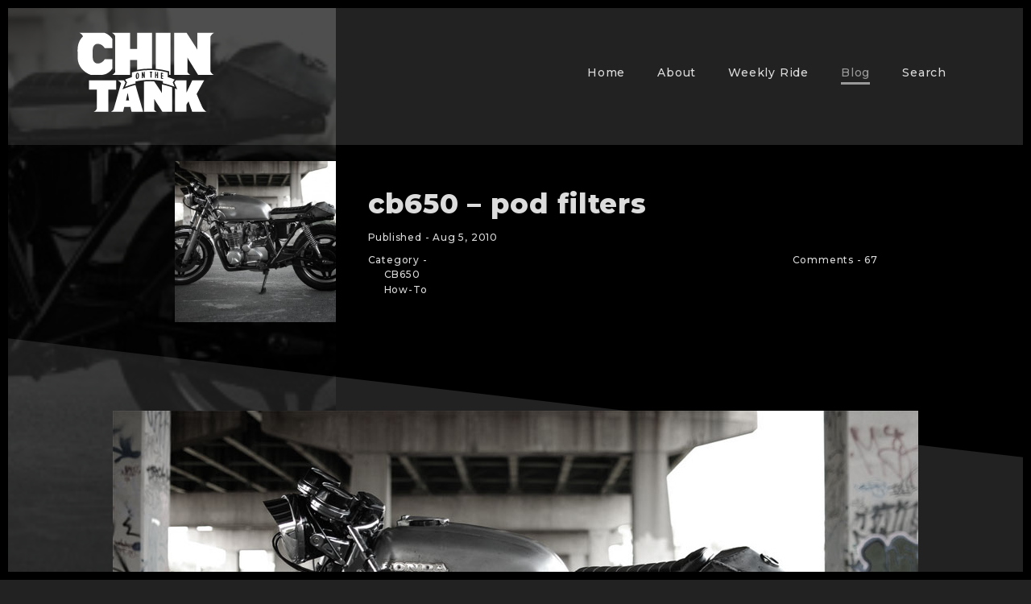

--- FILE ---
content_type: text/html; charset=UTF-8
request_url: https://www.chinonthetank.com/2010/08/cb650-pod-filters/
body_size: 25545
content:

<!DOCTYPE HTML>
<html>
<head>
<meta charset="utf-8">
<meta name="viewport" content="width=device-width, maximum-scale=1.0, user-scalable=no" />
<title>  cb650 &#8211; pod filters - Chin on the Tank &#8211; Motorcycle stuff in Philadelphia.</title>
<meta name="description" content="chin on the tank. Motorcycle stuff in philadelphia" />
<meta name="keywords" content="chin on the tank, vintage, classic, cafe racer, harley, euro, chopper, scrambler, brat, tracker, motorcycle, enthusiasts, philadelphia, honda, triumph, norton, yamaha, kawasaki, suzuki, bsa" />

<link rel="shortcut icon" href="https://www.chinonthetank.com/wp-content/themes/chin-tank-2018/images/favicon.ico">
<link rel="alternate" type="application/rss+xml" title="RSS 2.0 Feed for Posts from my site (the main feed)" href="https://www.chinonthetank.com/feed/" />
<link rel="alternate" type="application/atom+xml" title="Atom 0.3 - Chin on the Tank &#8211; Motorcycle stuff in Philadelphia. " href="https://www.chinonthetank.com/feed/atom/" />
<link rel="alternate" type="application/rss+xml" title="Comments Feed - for all the comments on this site" href="https://www.chinonthetank.com/comments/feed/" />
<link rel="stylesheet" href="https://fonts.googleapis.com/css?family=Montserrat:500,800" />
<link rel="stylesheet" href="https://www.chinonthetank.com/wp-content/themes/chin-tank-2018/style.css?1677871925" />
<link rel="stylesheet" href="https://www.chinonthetank.com/wp-content/themes/chin-tank-2018/css/data-img-scroller.css?v=1.26" />

<script type="text/javascript" src="//ajax.googleapis.com/ajax/libs/jquery/1.10.2/jquery.min.js"></script>

<meta name='robots' content='max-image-preview:large' />
<link rel="alternate" type="application/rss+xml" title="Chin on the Tank - Motorcycle stuff in Philadelphia. &raquo; Feed" href="https://www.chinonthetank.com/feed/" />
<link rel="alternate" type="application/rss+xml" title="Chin on the Tank - Motorcycle stuff in Philadelphia. &raquo; Comments Feed" href="https://www.chinonthetank.com/comments/feed/" />
<link rel="alternate" type="application/rss+xml" title="Chin on the Tank - Motorcycle stuff in Philadelphia. &raquo; cb650 &#8211; pod filters Comments Feed" href="https://www.chinonthetank.com/2010/08/cb650-pod-filters/feed/" />
<script type="text/javascript">
window._wpemojiSettings = {"baseUrl":"https:\/\/s.w.org\/images\/core\/emoji\/14.0.0\/72x72\/","ext":".png","svgUrl":"https:\/\/s.w.org\/images\/core\/emoji\/14.0.0\/svg\/","svgExt":".svg","source":{"concatemoji":"https:\/\/www.chinonthetank.com\/wp-includes\/js\/wp-emoji-release.min.js?ver=6.1.9"}};
/*! This file is auto-generated */
!function(e,a,t){var n,r,o,i=a.createElement("canvas"),p=i.getContext&&i.getContext("2d");function s(e,t){var a=String.fromCharCode,e=(p.clearRect(0,0,i.width,i.height),p.fillText(a.apply(this,e),0,0),i.toDataURL());return p.clearRect(0,0,i.width,i.height),p.fillText(a.apply(this,t),0,0),e===i.toDataURL()}function c(e){var t=a.createElement("script");t.src=e,t.defer=t.type="text/javascript",a.getElementsByTagName("head")[0].appendChild(t)}for(o=Array("flag","emoji"),t.supports={everything:!0,everythingExceptFlag:!0},r=0;r<o.length;r++)t.supports[o[r]]=function(e){if(p&&p.fillText)switch(p.textBaseline="top",p.font="600 32px Arial",e){case"flag":return s([127987,65039,8205,9895,65039],[127987,65039,8203,9895,65039])?!1:!s([55356,56826,55356,56819],[55356,56826,8203,55356,56819])&&!s([55356,57332,56128,56423,56128,56418,56128,56421,56128,56430,56128,56423,56128,56447],[55356,57332,8203,56128,56423,8203,56128,56418,8203,56128,56421,8203,56128,56430,8203,56128,56423,8203,56128,56447]);case"emoji":return!s([129777,127995,8205,129778,127999],[129777,127995,8203,129778,127999])}return!1}(o[r]),t.supports.everything=t.supports.everything&&t.supports[o[r]],"flag"!==o[r]&&(t.supports.everythingExceptFlag=t.supports.everythingExceptFlag&&t.supports[o[r]]);t.supports.everythingExceptFlag=t.supports.everythingExceptFlag&&!t.supports.flag,t.DOMReady=!1,t.readyCallback=function(){t.DOMReady=!0},t.supports.everything||(n=function(){t.readyCallback()},a.addEventListener?(a.addEventListener("DOMContentLoaded",n,!1),e.addEventListener("load",n,!1)):(e.attachEvent("onload",n),a.attachEvent("onreadystatechange",function(){"complete"===a.readyState&&t.readyCallback()})),(e=t.source||{}).concatemoji?c(e.concatemoji):e.wpemoji&&e.twemoji&&(c(e.twemoji),c(e.wpemoji)))}(window,document,window._wpemojiSettings);
</script>
<style type="text/css">
img.wp-smiley,
img.emoji {
	display: inline !important;
	border: none !important;
	box-shadow: none !important;
	height: 1em !important;
	width: 1em !important;
	margin: 0 0.07em !important;
	vertical-align: -0.1em !important;
	background: none !important;
	padding: 0 !important;
}
</style>
	<link rel='stylesheet' id='wp-block-library-css' href='https://www.chinonthetank.com/wp-includes/css/dist/block-library/style.min.css?ver=6.1.9' type='text/css' media='all' />
<link rel='stylesheet' id='classic-theme-styles-css' href='https://www.chinonthetank.com/wp-includes/css/classic-themes.min.css?ver=1' type='text/css' media='all' />
<style id='global-styles-inline-css' type='text/css'>
body{--wp--preset--color--black: #000000;--wp--preset--color--cyan-bluish-gray: #abb8c3;--wp--preset--color--white: #ffffff;--wp--preset--color--pale-pink: #f78da7;--wp--preset--color--vivid-red: #cf2e2e;--wp--preset--color--luminous-vivid-orange: #ff6900;--wp--preset--color--luminous-vivid-amber: #fcb900;--wp--preset--color--light-green-cyan: #7bdcb5;--wp--preset--color--vivid-green-cyan: #00d084;--wp--preset--color--pale-cyan-blue: #8ed1fc;--wp--preset--color--vivid-cyan-blue: #0693e3;--wp--preset--color--vivid-purple: #9b51e0;--wp--preset--gradient--vivid-cyan-blue-to-vivid-purple: linear-gradient(135deg,rgba(6,147,227,1) 0%,rgb(155,81,224) 100%);--wp--preset--gradient--light-green-cyan-to-vivid-green-cyan: linear-gradient(135deg,rgb(122,220,180) 0%,rgb(0,208,130) 100%);--wp--preset--gradient--luminous-vivid-amber-to-luminous-vivid-orange: linear-gradient(135deg,rgba(252,185,0,1) 0%,rgba(255,105,0,1) 100%);--wp--preset--gradient--luminous-vivid-orange-to-vivid-red: linear-gradient(135deg,rgba(255,105,0,1) 0%,rgb(207,46,46) 100%);--wp--preset--gradient--very-light-gray-to-cyan-bluish-gray: linear-gradient(135deg,rgb(238,238,238) 0%,rgb(169,184,195) 100%);--wp--preset--gradient--cool-to-warm-spectrum: linear-gradient(135deg,rgb(74,234,220) 0%,rgb(151,120,209) 20%,rgb(207,42,186) 40%,rgb(238,44,130) 60%,rgb(251,105,98) 80%,rgb(254,248,76) 100%);--wp--preset--gradient--blush-light-purple: linear-gradient(135deg,rgb(255,206,236) 0%,rgb(152,150,240) 100%);--wp--preset--gradient--blush-bordeaux: linear-gradient(135deg,rgb(254,205,165) 0%,rgb(254,45,45) 50%,rgb(107,0,62) 100%);--wp--preset--gradient--luminous-dusk: linear-gradient(135deg,rgb(255,203,112) 0%,rgb(199,81,192) 50%,rgb(65,88,208) 100%);--wp--preset--gradient--pale-ocean: linear-gradient(135deg,rgb(255,245,203) 0%,rgb(182,227,212) 50%,rgb(51,167,181) 100%);--wp--preset--gradient--electric-grass: linear-gradient(135deg,rgb(202,248,128) 0%,rgb(113,206,126) 100%);--wp--preset--gradient--midnight: linear-gradient(135deg,rgb(2,3,129) 0%,rgb(40,116,252) 100%);--wp--preset--duotone--dark-grayscale: url('#wp-duotone-dark-grayscale');--wp--preset--duotone--grayscale: url('#wp-duotone-grayscale');--wp--preset--duotone--purple-yellow: url('#wp-duotone-purple-yellow');--wp--preset--duotone--blue-red: url('#wp-duotone-blue-red');--wp--preset--duotone--midnight: url('#wp-duotone-midnight');--wp--preset--duotone--magenta-yellow: url('#wp-duotone-magenta-yellow');--wp--preset--duotone--purple-green: url('#wp-duotone-purple-green');--wp--preset--duotone--blue-orange: url('#wp-duotone-blue-orange');--wp--preset--font-size--small: 13px;--wp--preset--font-size--medium: 20px;--wp--preset--font-size--large: 36px;--wp--preset--font-size--x-large: 42px;--wp--preset--spacing--20: 0.44rem;--wp--preset--spacing--30: 0.67rem;--wp--preset--spacing--40: 1rem;--wp--preset--spacing--50: 1.5rem;--wp--preset--spacing--60: 2.25rem;--wp--preset--spacing--70: 3.38rem;--wp--preset--spacing--80: 5.06rem;}:where(.is-layout-flex){gap: 0.5em;}body .is-layout-flow > .alignleft{float: left;margin-inline-start: 0;margin-inline-end: 2em;}body .is-layout-flow > .alignright{float: right;margin-inline-start: 2em;margin-inline-end: 0;}body .is-layout-flow > .aligncenter{margin-left: auto !important;margin-right: auto !important;}body .is-layout-constrained > .alignleft{float: left;margin-inline-start: 0;margin-inline-end: 2em;}body .is-layout-constrained > .alignright{float: right;margin-inline-start: 2em;margin-inline-end: 0;}body .is-layout-constrained > .aligncenter{margin-left: auto !important;margin-right: auto !important;}body .is-layout-constrained > :where(:not(.alignleft):not(.alignright):not(.alignfull)){max-width: var(--wp--style--global--content-size);margin-left: auto !important;margin-right: auto !important;}body .is-layout-constrained > .alignwide{max-width: var(--wp--style--global--wide-size);}body .is-layout-flex{display: flex;}body .is-layout-flex{flex-wrap: wrap;align-items: center;}body .is-layout-flex > *{margin: 0;}:where(.wp-block-columns.is-layout-flex){gap: 2em;}.has-black-color{color: var(--wp--preset--color--black) !important;}.has-cyan-bluish-gray-color{color: var(--wp--preset--color--cyan-bluish-gray) !important;}.has-white-color{color: var(--wp--preset--color--white) !important;}.has-pale-pink-color{color: var(--wp--preset--color--pale-pink) !important;}.has-vivid-red-color{color: var(--wp--preset--color--vivid-red) !important;}.has-luminous-vivid-orange-color{color: var(--wp--preset--color--luminous-vivid-orange) !important;}.has-luminous-vivid-amber-color{color: var(--wp--preset--color--luminous-vivid-amber) !important;}.has-light-green-cyan-color{color: var(--wp--preset--color--light-green-cyan) !important;}.has-vivid-green-cyan-color{color: var(--wp--preset--color--vivid-green-cyan) !important;}.has-pale-cyan-blue-color{color: var(--wp--preset--color--pale-cyan-blue) !important;}.has-vivid-cyan-blue-color{color: var(--wp--preset--color--vivid-cyan-blue) !important;}.has-vivid-purple-color{color: var(--wp--preset--color--vivid-purple) !important;}.has-black-background-color{background-color: var(--wp--preset--color--black) !important;}.has-cyan-bluish-gray-background-color{background-color: var(--wp--preset--color--cyan-bluish-gray) !important;}.has-white-background-color{background-color: var(--wp--preset--color--white) !important;}.has-pale-pink-background-color{background-color: var(--wp--preset--color--pale-pink) !important;}.has-vivid-red-background-color{background-color: var(--wp--preset--color--vivid-red) !important;}.has-luminous-vivid-orange-background-color{background-color: var(--wp--preset--color--luminous-vivid-orange) !important;}.has-luminous-vivid-amber-background-color{background-color: var(--wp--preset--color--luminous-vivid-amber) !important;}.has-light-green-cyan-background-color{background-color: var(--wp--preset--color--light-green-cyan) !important;}.has-vivid-green-cyan-background-color{background-color: var(--wp--preset--color--vivid-green-cyan) !important;}.has-pale-cyan-blue-background-color{background-color: var(--wp--preset--color--pale-cyan-blue) !important;}.has-vivid-cyan-blue-background-color{background-color: var(--wp--preset--color--vivid-cyan-blue) !important;}.has-vivid-purple-background-color{background-color: var(--wp--preset--color--vivid-purple) !important;}.has-black-border-color{border-color: var(--wp--preset--color--black) !important;}.has-cyan-bluish-gray-border-color{border-color: var(--wp--preset--color--cyan-bluish-gray) !important;}.has-white-border-color{border-color: var(--wp--preset--color--white) !important;}.has-pale-pink-border-color{border-color: var(--wp--preset--color--pale-pink) !important;}.has-vivid-red-border-color{border-color: var(--wp--preset--color--vivid-red) !important;}.has-luminous-vivid-orange-border-color{border-color: var(--wp--preset--color--luminous-vivid-orange) !important;}.has-luminous-vivid-amber-border-color{border-color: var(--wp--preset--color--luminous-vivid-amber) !important;}.has-light-green-cyan-border-color{border-color: var(--wp--preset--color--light-green-cyan) !important;}.has-vivid-green-cyan-border-color{border-color: var(--wp--preset--color--vivid-green-cyan) !important;}.has-pale-cyan-blue-border-color{border-color: var(--wp--preset--color--pale-cyan-blue) !important;}.has-vivid-cyan-blue-border-color{border-color: var(--wp--preset--color--vivid-cyan-blue) !important;}.has-vivid-purple-border-color{border-color: var(--wp--preset--color--vivid-purple) !important;}.has-vivid-cyan-blue-to-vivid-purple-gradient-background{background: var(--wp--preset--gradient--vivid-cyan-blue-to-vivid-purple) !important;}.has-light-green-cyan-to-vivid-green-cyan-gradient-background{background: var(--wp--preset--gradient--light-green-cyan-to-vivid-green-cyan) !important;}.has-luminous-vivid-amber-to-luminous-vivid-orange-gradient-background{background: var(--wp--preset--gradient--luminous-vivid-amber-to-luminous-vivid-orange) !important;}.has-luminous-vivid-orange-to-vivid-red-gradient-background{background: var(--wp--preset--gradient--luminous-vivid-orange-to-vivid-red) !important;}.has-very-light-gray-to-cyan-bluish-gray-gradient-background{background: var(--wp--preset--gradient--very-light-gray-to-cyan-bluish-gray) !important;}.has-cool-to-warm-spectrum-gradient-background{background: var(--wp--preset--gradient--cool-to-warm-spectrum) !important;}.has-blush-light-purple-gradient-background{background: var(--wp--preset--gradient--blush-light-purple) !important;}.has-blush-bordeaux-gradient-background{background: var(--wp--preset--gradient--blush-bordeaux) !important;}.has-luminous-dusk-gradient-background{background: var(--wp--preset--gradient--luminous-dusk) !important;}.has-pale-ocean-gradient-background{background: var(--wp--preset--gradient--pale-ocean) !important;}.has-electric-grass-gradient-background{background: var(--wp--preset--gradient--electric-grass) !important;}.has-midnight-gradient-background{background: var(--wp--preset--gradient--midnight) !important;}.has-small-font-size{font-size: var(--wp--preset--font-size--small) !important;}.has-medium-font-size{font-size: var(--wp--preset--font-size--medium) !important;}.has-large-font-size{font-size: var(--wp--preset--font-size--large) !important;}.has-x-large-font-size{font-size: var(--wp--preset--font-size--x-large) !important;}
.wp-block-navigation a:where(:not(.wp-element-button)){color: inherit;}
:where(.wp-block-columns.is-layout-flex){gap: 2em;}
.wp-block-pullquote{font-size: 1.5em;line-height: 1.6;}
</style>
<link rel="https://api.w.org/" href="https://www.chinonthetank.com/wp-json/" /><link rel="alternate" type="application/json" href="https://www.chinonthetank.com/wp-json/wp/v2/posts/1955" /><link rel="EditURI" type="application/rsd+xml" title="RSD" href="https://www.chinonthetank.com/xmlrpc.php?rsd" />
<link rel="wlwmanifest" type="application/wlwmanifest+xml" href="https://www.chinonthetank.com/wp-includes/wlwmanifest.xml" />
<meta name="generator" content="WordPress 6.1.9" />
<link rel="canonical" href="https://www.chinonthetank.com/2010/08/cb650-pod-filters/" />
<link rel='shortlink' href='https://www.chinonthetank.com/?p=1955' />
<link rel="alternate" type="application/json+oembed" href="https://www.chinonthetank.com/wp-json/oembed/1.0/embed?url=https%3A%2F%2Fwww.chinonthetank.com%2F2010%2F08%2Fcb650-pod-filters%2F" />
<link rel="alternate" type="text/xml+oembed" href="https://www.chinonthetank.com/wp-json/oembed/1.0/embed?url=https%3A%2F%2Fwww.chinonthetank.com%2F2010%2F08%2Fcb650-pod-filters%2F&#038;format=xml" />

<style>
html {
    margin-top: 0 !important;
}
</style>

</head>
 

<body data-rsssl=1 class="post-template-default single single-post postid-1955 single-format-standard">



<main>



        <div class="c-page">


            <header class="c-header">
    <div class="c-page__contain">
        <div class="c-flex">
            <div class="c-header__logo c-col__33 c-flex">
                <a href="https://www.chinonthetank.com"><img src="https://www.chinonthetank.com/wp-content/themes/chin-tank-2018/images/c-logo-white-icon.svg"></a>
            </div>
            <div class="c-header__menu-wrap c-flex c-col__66">
                <div class="menu-main-container"><ul id="menu-main" class="menu"><li id="menu-item-19234" class="menu-item menu-item-type-post_type menu-item-object-page menu-item-home menu-item-19234"><a href="https://www.chinonthetank.com/">Home</a></li>
<li id="menu-item-9698" class="menu-item menu-item-type-post_type menu-item-object-page menu-item-9698"><a href="https://www.chinonthetank.com/about/">About</a></li>
<li id="menu-item-9697" class="menu-item menu-item-type-post_type menu-item-object-page menu-item-9697"><a href="https://www.chinonthetank.com/weekly-ride/">Weekly Ride</a></li>
<li id="menu-item-10029" class="menu-item menu-item-type-post_type menu-item-object-page current_page_parent menu-item-10029"><a href="https://www.chinonthetank.com/blog/">Blog</a></li>
<li id="menu-item-15192" class="menu-item menu-item-type-post_type menu-item-object-page menu-item-15192"><a href="https://www.chinonthetank.com/search/">Search</a></li>
</ul></div> 
            </div>
        </div>
    </div>
</header>

<header class="c-header c-header--sticky">
    <div class="c-page__contain">
        <div class="c-flex">
            <div class="c-header__logo c-col__33 c-flex">
                <a href="https://www.chinonthetank.com"><img src="https://www.chinonthetank.com/wp-content/themes/chin-tank-2018/images/c-logo-white-acr.svg"></a>
            </div>
            <div class="c-header__menu-wrap c-flex c-col__66">
                <div class="menu-main-container"><ul id="menu-main-1" class="menu"><li class="menu-item menu-item-type-post_type menu-item-object-page menu-item-home menu-item-19234"><a href="https://www.chinonthetank.com/">Home</a></li>
<li class="menu-item menu-item-type-post_type menu-item-object-page menu-item-9698"><a href="https://www.chinonthetank.com/about/">About</a></li>
<li class="menu-item menu-item-type-post_type menu-item-object-page menu-item-9697"><a href="https://www.chinonthetank.com/weekly-ride/">Weekly Ride</a></li>
<li class="menu-item menu-item-type-post_type menu-item-object-page current_page_parent menu-item-10029"><a href="https://www.chinonthetank.com/blog/">Blog</a></li>
<li class="menu-item menu-item-type-post_type menu-item-object-page menu-item-15192"><a href="https://www.chinonthetank.com/search/">Search</a></li>
</ul></div> 
            </div>
        </div>
    </div>
</header>




                            




            <section class="c-feature c-flex c-blk-bar">
                <div class="c-page__contain">
                    <div class="c-flex">
                        <div class="c-feature__img-wrap c-col__33 c-flex">
                            <div class="c-feature__img">
                                <img width="300" height="300" src="https://www.chinonthetank.com/wp-content/uploads/2010/08/1979-cb650-01-300x300.jpg" class="c-feature__img-bg wp-post-image" alt="" decoding="async" srcset="https://www.chinonthetank.com/wp-content/uploads/2010/08/1979-cb650-01-300x300.jpg 300w, https://www.chinonthetank.com/wp-content/uploads/2010/08/1979-cb650-01-150x150.jpg 150w" sizes="(max-width: 300px) 100vw, 300px" />                                <img width="300" height="300" src="https://www.chinonthetank.com/wp-content/uploads/2010/08/1979-cb650-01-300x300.jpg" class="c-feature__img-img wp-post-image" alt="" decoding="async" loading="lazy" srcset="https://www.chinonthetank.com/wp-content/uploads/2010/08/1979-cb650-01-300x300.jpg 300w, https://www.chinonthetank.com/wp-content/uploads/2010/08/1979-cb650-01-150x150.jpg 150w" sizes="(max-width: 300px) 100vw, 300px" />                            </div>
                        </div>
                        <div class="c-feature__copy c-col__66 c-flex">
                            <h1>cb650 &#8211; pod filters</h1>

                            <div class="c-post-meta">
                                <div>
                                    Published - Aug 5, 2010                                </div>
                            </div>

                            <div class="c-post-meta">
                                <div class="c-flex">
                                    <div class="c-cat-name">Category -</div>
                                    <div class="c-cat-ul"><ul class="post-categories">
	<li><a href="https://www.chinonthetank.com/category/honda-2/cb650/" rel="category tag">CB650</a></li>
	<li><a href="https://www.chinonthetank.com/category/how-to/" rel="category tag">How-To</a></li></ul></div>
                                </div>
                                <div>
                                    Comments - <a href="https://www.chinonthetank.com/2010/08/cb650-pod-filters/#comments">67</a>                                </div>
                            </div>

                        </div>
                    </div>
                </div>
            </section>






            <section class="c-post c-single c-page__contain c-page__contain--wide">

                <div class="c-flex">

                    <div class="cott-article__copy-img"><a href="https://www.chinonthetank.com/wp-content/uploads/2011/08/1979-cb650-01.jpg"><img decoding="async" src="https://www.chinonthetank.com/wp-content/uploads/2011/08/1979-cb650-01.jpg" /></a></div>
<p>Below is the info you need to get pod filters dialed in on your 79-82 cb650.</p>
<h3>79-80 (mechanical piston slide carbs)</h3>
<ul>
<li>120 main jet (stock is 92) *** try a 115-117 if you&#8217;re at high elevation</li>
<li>42 slow jet (stock is 35) *** try a 40 if you&#8217;re at high elevation. Drill out the 35 to a 40</li>
<li>mixture screws set to 1.5 turns out</li>
<li>float height set to stock measurement</li>
<li>mac 4-1 header / exhaust (ebay)</li>
<li>emgo 48mm pod filters (ebay) &#8211; (you have to slightly modify the 2 inner pods to clear the choke, i doubled up the rubber sleeve and used rubber epoxy to seal, glue them together)</li>
<li>Better than pod filters are velocity stacks. Bike runs best with these. They&#8217;re a little hard to find though. You want 43-46mm. But&#8230; you&#8217;ll want to run k&#038;n filter bags. <a href="https://www.chinonthetank.com/2012/06/kn-filter-bags/">Info HERE</a>.</li>
</ul>
<p>All jets bought from either:</p>
<ul>
<li><a href="http://jetsrus.com/" target="_blank">http://jetsrus.com/</a></li>
<li><a href="http://www.siriusconinc.com/" target="_blank">http://www.siriusconinc.com/</a></li>
</ul>
<h4>* Note</h4>
<p> If you&#8217;re having a hard time finding jets, you can buy a jet reaming kit and drill your stock jets out to the sizes you need.</p>
<h3>81-82 (constant velocity slide carbs)</h3>
<p>DynoJet makes a kit. All the info you need is on below links (the kit says 80-82, but that is a typo&#8230; it will only fit 81 and 82):</p>
<ul>
<li><a href="http://www.dynojet.com/pdf/1131.pdf" target="_blank">http://www.dynojet.com/pdf/1131.pdf</a></li>
<li><a href="http://www.dynojet.com/jetkits/motorcycle/honda.aspx" target="_blank">http://www.dynojet.com/jetkits/motorcycle/honda.aspx</a></li>
</ul>
<h4>* Note</h4>
<p> All this info for 79-82 is dependent on the fact that you&#8217;re living around sea-level, and your carbs are already running good. If you have shitty carbs, you might wanna rebuild them and get them clean as fuck before you attempt putting pods on. If you&#8217;re high up in the mountains, you want slightly smaller jet sizes than what I spec&#8217;d out.</p>
<h4>* Note</h4>
<p> The cycle will run a little hotter, simply because you&#8217;re going to be making a significant amount more power than stock. Makes sense that more power (more of an explosion in the combustion chamber) is going to create more heat. To offset this extra heat, I recommend adding an oil cooler. <a href="https://www.chinonthetank.com/2010/07/lockhart-oil-cooler/">INFO FOR THAT HERE.</a> Also, for 79-80 carbs, my set up is the tiniest bit rich, so it&#8217;s absolutely not running lean. Lean would add extra heat. My spark plugs have been a perfect light-golden brown for years now. No problems at all.</p>

                </div>

            </section>




            <section class="c-single-extra c-page__contain c-page__contain--small">

                <div class="c-flex">

                  <div class="c-article__tags">
                                        </div>

                  <div class="c-article__comments">
                      
<!-- You can start editing here. -->

	<h3 id="comments">
		67 responses to &#8220;cb650 &#8211; pod filters&#8221;	</h3>

	<div class="navigation">
		<div class="alignleft"></div>
		<div class="alignright"></div>
	</div>

	<ol class="commentlist">
			<li class="comment even thread-even depth-1" id="comment-651">
				<div id="div-comment-651" class="comment-body">
				<div class="comment-author vcard">
			<img alt='' src='https://secure.gravatar.com/avatar/b3f1c484696cbaaa79fa2dd573e5136d?s=32&#038;d=mm&#038;r=g' srcset='https://secure.gravatar.com/avatar/b3f1c484696cbaaa79fa2dd573e5136d?s=64&#038;d=mm&#038;r=g 2x' class='avatar avatar-32 photo' height='32' width='32' loading='lazy' decoding='async'/>			<cite class="fn">blair oakley</cite> <span class="says">says:</span>		</div>
		
		<div class="comment-meta commentmetadata">
			<a href="https://www.chinonthetank.com/2010/08/cb650-pod-filters/#comment-651">08/05/2010 at 4:12 pm</a>		</div>

		<p>thank you once agian for the info ed  this has been very useful where are you from?</p>

		
				</div>
				</li><!-- #comment-## -->
		<li class="comment odd alt thread-odd thread-alt depth-1" id="comment-653">
				<div id="div-comment-653" class="comment-body">
				<div class="comment-author vcard">
			<img alt='' src='https://secure.gravatar.com/avatar/a64f780b5e794b12195bd863b2d7469c?s=32&#038;d=mm&#038;r=g' srcset='https://secure.gravatar.com/avatar/a64f780b5e794b12195bd863b2d7469c?s=64&#038;d=mm&#038;r=g 2x' class='avatar avatar-32 photo' height='32' width='32' loading='lazy' decoding='async'/>			<cite class="fn">ed</cite> <span class="says">says:</span>		</div>
		
		<div class="comment-meta commentmetadata">
			<a href="https://www.chinonthetank.com/2010/08/cb650-pod-filters/#comment-653">08/06/2010 at 7:44 am</a>		</div>

		<p>we all live in center city philadelphia. where about you?</p>

		
				</div>
				</li><!-- #comment-## -->
		<li class="comment even thread-even depth-1" id="comment-655">
				<div id="div-comment-655" class="comment-body">
				<div class="comment-author vcard">
			<img alt='' src='https://secure.gravatar.com/avatar/05a3eba5f4db6f643c12dfacab5f2654?s=32&#038;d=mm&#038;r=g' srcset='https://secure.gravatar.com/avatar/05a3eba5f4db6f643c12dfacab5f2654?s=64&#038;d=mm&#038;r=g 2x' class='avatar avatar-32 photo' height='32' width='32' loading='lazy' decoding='async'/>			<cite class="fn">mick</cite> <span class="says">says:</span>		</div>
		
		<div class="comment-meta commentmetadata">
			<a href="https://www.chinonthetank.com/2010/08/cb650-pod-filters/#comment-655">08/06/2010 at 2:16 pm</a>		</div>

		<p>good info. now one for the 55o please.</p>

		
				</div>
				</li><!-- #comment-## -->
		<li class="comment odd alt thread-odd thread-alt depth-1" id="comment-985">
				<div id="div-comment-985" class="comment-body">
				<div class="comment-author vcard">
			<img alt='' src='https://secure.gravatar.com/avatar/b3f1c484696cbaaa79fa2dd573e5136d?s=32&#038;d=mm&#038;r=g' srcset='https://secure.gravatar.com/avatar/b3f1c484696cbaaa79fa2dd573e5136d?s=64&#038;d=mm&#038;r=g 2x' class='avatar avatar-32 photo' height='32' width='32' loading='lazy' decoding='async'/>			<cite class="fn">blair oakley</cite> <span class="says">says:</span>		</div>
		
		<div class="comment-meta commentmetadata">
			<a href="https://www.chinonthetank.com/2010/08/cb650-pod-filters/#comment-985">09/05/2010 at 12:34 am</a>		</div>

		<p>Iam having one hell of a  time trying to set up these carbs for the pods 1980 cb650 piston valve carbs  my main jets were 97.5 and slows 35 now I have #120 and #45 for slows  i was told the 45&#8217;s were easier to set the mixture  the bike was running way to lean now its to rich Can someone tell me how to set the mixture screws do you turn them all the way in until  they stop turning then turn them out  i think Iam going to go crazy should I just order  42&#8217;s and start over I will tell you the bike sounds really good with the new jetting doesn&#8217;t even sound like the same bike I just dont want to blow the engine  If someone can help me out  that would be great. Thanks</p>

		
				</div>
				</li><!-- #comment-## -->
		<li class="comment even thread-even depth-1" id="comment-3276">
				<div id="div-comment-3276" class="comment-body">
				<div class="comment-author vcard">
			<img alt='' src='https://secure.gravatar.com/avatar/2ff60d9ccd2e47cb50b6a94150c145aa?s=32&#038;d=mm&#038;r=g' srcset='https://secure.gravatar.com/avatar/2ff60d9ccd2e47cb50b6a94150c145aa?s=64&#038;d=mm&#038;r=g 2x' class='avatar avatar-32 photo' height='32' width='32' loading='lazy' decoding='async'/>			<cite class="fn"><a href='http://n/a' rel='external nofollow ugc' class='url'>Wes</a></cite> <span class="says">says:</span>		</div>
		
		<div class="comment-meta commentmetadata">
			<a href="https://www.chinonthetank.com/2010/08/cb650-pod-filters/#comment-3276">02/16/2011 at 2:27 am</a>		</div>

		<p>Where did you get the seat? I need to get one for my CB650 and your&#8217;s is one of the nicer ones I&#8217;ve seen</p>

		
				</div>
				</li><!-- #comment-## -->
		<li class="comment byuser comment-author-admin bypostauthor odd alt thread-odd thread-alt depth-1" id="comment-3277">
				<div id="div-comment-3277" class="comment-body">
				<div class="comment-author vcard">
			<img alt='' src='https://secure.gravatar.com/avatar/34d89ad8b4508d0887f6825606d63dcc?s=32&#038;d=mm&#038;r=g' srcset='https://secure.gravatar.com/avatar/34d89ad8b4508d0887f6825606d63dcc?s=64&#038;d=mm&#038;r=g 2x' class='avatar avatar-32 photo' height='32' width='32' loading='lazy' decoding='async'/>			<cite class="fn">admin</cite> <span class="says">says:</span>		</div>
		
		<div class="comment-meta commentmetadata">
			<a href="https://www.chinonthetank.com/2010/08/cb650-pod-filters/#comment-3277">02/16/2011 at 3:56 am</a>		</div>

		<p>just emailed you details&#8230;<br />
but pretty much, I had to modify the seat pan so it&#8217;s a little slimmer and shorter, and then I had it custom upholstered at a place here in Philly called J&#038;J auto upholstery.<br />
-ed</p>

		
				</div>
				</li><!-- #comment-## -->
		<li class="comment even thread-even depth-1" id="comment-3821">
				<div id="div-comment-3821" class="comment-body">
				<div class="comment-author vcard">
			<img alt='' src='https://secure.gravatar.com/avatar/d3b96f4f8c8ac5c5cfecfff63527d8b6?s=32&#038;d=mm&#038;r=g' srcset='https://secure.gravatar.com/avatar/d3b96f4f8c8ac5c5cfecfff63527d8b6?s=64&#038;d=mm&#038;r=g 2x' class='avatar avatar-32 photo' height='32' width='32' loading='lazy' decoding='async'/>			<cite class="fn">Bryce</cite> <span class="says">says:</span>		</div>
		
		<div class="comment-meta commentmetadata">
			<a href="https://www.chinonthetank.com/2010/08/cb650-pod-filters/#comment-3821">04/10/2011 at 12:50 am</a>		</div>

		<p>i was just wondering do i have to go with the exact jet sizes for the pod mod or can i go slightly smaller?</p>

		
				</div>
				</li><!-- #comment-## -->
		<li class="comment odd alt thread-odd thread-alt depth-1" id="comment-3822">
				<div id="div-comment-3822" class="comment-body">
				<div class="comment-author vcard">
			<img alt='' src='https://secure.gravatar.com/avatar/a64f780b5e794b12195bd863b2d7469c?s=32&#038;d=mm&#038;r=g' srcset='https://secure.gravatar.com/avatar/a64f780b5e794b12195bd863b2d7469c?s=64&#038;d=mm&#038;r=g 2x' class='avatar avatar-32 photo' height='32' width='32' loading='lazy' decoding='async'/>			<cite class="fn">Ed</cite> <span class="says">says:</span>		</div>
		
		<div class="comment-meta commentmetadata">
			<a href="https://www.chinonthetank.com/2010/08/cb650-pod-filters/#comment-3822">04/10/2011 at 10:32 am</a>		</div>

		<p>Well&#8230;<br />
You can go to smaller jet sizes if you&#8217;re at higher elevation where air is thinner.<br />
I&#8217;m in Philadelphia real close to sea level.<br />
My current set up is:<br />
&#8211; 42 slow jet<br />
&#8211; 120 main jet<br />
&#8211; velocity stacks instead of pods<br />
&#8211; mac 4-1 exhaust<br />
&#8230; And my 650 runs awesome. Fast as shit, no flat spots in rev range. Not much difference between pods and velocity stack. With pods it ran a tiny bit rich. With v stacks it&#8217;s balannced a tiny better.</p>

		
				</div>
				</li><!-- #comment-## -->
		<li class="comment even thread-even depth-1" id="comment-3876">
				<div id="div-comment-3876" class="comment-body">
				<div class="comment-author vcard">
			<img alt='' src='https://secure.gravatar.com/avatar/d3b96f4f8c8ac5c5cfecfff63527d8b6?s=32&#038;d=mm&#038;r=g' srcset='https://secure.gravatar.com/avatar/d3b96f4f8c8ac5c5cfecfff63527d8b6?s=64&#038;d=mm&#038;r=g 2x' class='avatar avatar-32 photo' height='32' width='32' loading='lazy' decoding='async'/>			<cite class="fn">Bryce</cite> <span class="says">says:</span>		</div>
		
		<div class="comment-meta commentmetadata">
			<a href="https://www.chinonthetank.com/2010/08/cb650-pod-filters/#comment-3876">04/14/2011 at 2:35 pm</a>		</div>

		<p>also i have the keihin pd50a mechanical slide carbs and my slow jet is pressed in how did you go about that?</p>

		
				</div>
				</li><!-- #comment-## -->
		<li class="comment odd alt thread-odd thread-alt depth-1" id="comment-4050">
				<div id="div-comment-4050" class="comment-body">
				<div class="comment-author vcard">
			<img alt='' src='https://secure.gravatar.com/avatar/b46ab5e01abbd9194d86b0f92a9b7262?s=32&#038;d=mm&#038;r=g' srcset='https://secure.gravatar.com/avatar/b46ab5e01abbd9194d86b0f92a9b7262?s=64&#038;d=mm&#038;r=g 2x' class='avatar avatar-32 photo' height='32' width='32' loading='lazy' decoding='async'/>			<cite class="fn">Alvin</cite> <span class="says">says:</span>		</div>
		
		<div class="comment-meta commentmetadata">
			<a href="https://www.chinonthetank.com/2010/08/cb650-pod-filters/#comment-4050">05/04/2011 at 1:45 am</a>		</div>

		<p>I just got pods and the bike is running ALL sorts of different. Bogs when you start it,, when it starts, and then when you idle it through that it revs fine. You think jet size? Qand in my manual it said that stock jet size was 90 for the main ?</p>

		
				</div>
				</li><!-- #comment-## -->
		<li class="comment even thread-even depth-1" id="comment-4051">
				<div id="div-comment-4051" class="comment-body">
				<div class="comment-author vcard">
			<img alt='' src='https://secure.gravatar.com/avatar/b46ab5e01abbd9194d86b0f92a9b7262?s=32&#038;d=mm&#038;r=g' srcset='https://secure.gravatar.com/avatar/b46ab5e01abbd9194d86b0f92a9b7262?s=64&#038;d=mm&#038;r=g 2x' class='avatar avatar-32 photo' height='32' width='32' loading='lazy' decoding='async'/>			<cite class="fn">Alvin</cite> <span class="says">says:</span>		</div>
		
		<div class="comment-meta commentmetadata">
			<a href="https://www.chinonthetank.com/2010/08/cb650-pod-filters/#comment-4051">05/04/2011 at 1:48 am</a>		</div>

		<p>O yeah have not synced them yet and no baffle.</p>

		
				</div>
				</li><!-- #comment-## -->
		<li class="comment byuser comment-author-admin bypostauthor odd alt thread-odd thread-alt depth-1" id="comment-4052">
				<div id="div-comment-4052" class="comment-body">
				<div class="comment-author vcard">
			<img alt='' src='https://secure.gravatar.com/avatar/34d89ad8b4508d0887f6825606d63dcc?s=32&#038;d=mm&#038;r=g' srcset='https://secure.gravatar.com/avatar/34d89ad8b4508d0887f6825606d63dcc?s=64&#038;d=mm&#038;r=g 2x' class='avatar avatar-32 photo' height='32' width='32' loading='lazy' decoding='async'/>			<cite class="fn">admin</cite> <span class="says">says:</span>		</div>
		
		<div class="comment-meta commentmetadata">
			<a href="https://www.chinonthetank.com/2010/08/cb650-pod-filters/#comment-4052">05/04/2011 at 10:52 am</a>		</div>

		<p>just emailed you. i&#8217;ll walk you through it all.<br />
-ed</p>

		
				</div>
				</li><!-- #comment-## -->
		<li class="comment byuser comment-author-admin bypostauthor even thread-even depth-1" id="comment-4053">
				<div id="div-comment-4053" class="comment-body">
				<div class="comment-author vcard">
			<img alt='' src='https://secure.gravatar.com/avatar/34d89ad8b4508d0887f6825606d63dcc?s=32&#038;d=mm&#038;r=g' srcset='https://secure.gravatar.com/avatar/34d89ad8b4508d0887f6825606d63dcc?s=64&#038;d=mm&#038;r=g 2x' class='avatar avatar-32 photo' height='32' width='32' loading='lazy' decoding='async'/>			<cite class="fn">admin</cite> <span class="says">says:</span>		</div>
		
		<div class="comment-meta commentmetadata">
			<a href="https://www.chinonthetank.com/2010/08/cb650-pod-filters/#comment-4053">05/04/2011 at 10:53 am</a>		</div>

		<p>@bryce<br />
the slow jet is pushed in.<br />
get a pair of vice-grips and pull them out.<br />
they&#8217;ll tap back in once you&#8217;re done cleaning them.<br />
-ed</p>

		
				</div>
				</li><!-- #comment-## -->
		<li class="comment odd alt thread-odd thread-alt depth-1" id="comment-4127">
				<div id="div-comment-4127" class="comment-body">
				<div class="comment-author vcard">
			<img alt='' src='https://secure.gravatar.com/avatar/b46ab5e01abbd9194d86b0f92a9b7262?s=32&#038;d=mm&#038;r=g' srcset='https://secure.gravatar.com/avatar/b46ab5e01abbd9194d86b0f92a9b7262?s=64&#038;d=mm&#038;r=g 2x' class='avatar avatar-32 photo' height='32' width='32' loading='lazy' decoding='async'/>			<cite class="fn">Alvin</cite> <span class="says">says:</span>		</div>
		
		<div class="comment-meta commentmetadata">
			<a href="https://www.chinonthetank.com/2010/08/cb650-pod-filters/#comment-4127">05/14/2011 at 10:44 pm</a>		</div>

		<p>How&#8217;s is going. You get a chance to copy the links for the correct jet sizes?</p>

		
				</div>
				</li><!-- #comment-## -->
		<li class="comment even thread-even depth-1" id="comment-7083">
				<div id="div-comment-7083" class="comment-body">
				<div class="comment-author vcard">
			<img alt='' src='https://secure.gravatar.com/avatar/dbfd6d3b714e722e06bb8c94b05683be?s=32&#038;d=mm&#038;r=g' srcset='https://secure.gravatar.com/avatar/dbfd6d3b714e722e06bb8c94b05683be?s=64&#038;d=mm&#038;r=g 2x' class='avatar avatar-32 photo' height='32' width='32' loading='lazy' decoding='async'/>			<cite class="fn">firestopper</cite> <span class="says">says:</span>		</div>
		
		<div class="comment-meta commentmetadata">
			<a href="https://www.chinonthetank.com/2010/08/cb650-pod-filters/#comment-7083">03/15/2012 at 10:03 pm</a>		</div>

		<p>Hey Ed,<br />
I recently bought a cb650, main jets are 90 so I regretfully assume every other orifice is stock size. The bike had a custom air box mounted but not hooked up. Instead, previous owner installed pods. I am lost as to whether I should make a 4 to 1 fitting for the air box or keep with the pods&#8230; I can&#8217;t seem to find jets for my carb, i don&#8217;t know which groove to use on the needle, and the bike runs like shit, except it runs great at idle. To get it to not run like that i have to keep it at full choke in order for it not to die on rev. This leads me to believe that it is not getting enough fuel. I took carbs off and cleaned them immaculately with B12 and ran some sea foam through it. HELP ME&#8230; Please.</p>
<p>bobby</p>

		
				</div>
				</li><!-- #comment-## -->
		<li class="comment odd alt thread-odd thread-alt depth-1" id="comment-8193">
				<div id="div-comment-8193" class="comment-body">
				<div class="comment-author vcard">
			<img alt='' src='https://secure.gravatar.com/avatar/9395f32fb8c4809b0f72bf5fbf78430e?s=32&#038;d=mm&#038;r=g' srcset='https://secure.gravatar.com/avatar/9395f32fb8c4809b0f72bf5fbf78430e?s=64&#038;d=mm&#038;r=g 2x' class='avatar avatar-32 photo' height='32' width='32' loading='lazy' decoding='async'/>			<cite class="fn">Mark</cite> <span class="says">says:</span>		</div>
		
		<div class="comment-meta commentmetadata">
			<a href="https://www.chinonthetank.com/2010/08/cb650-pod-filters/#comment-8193">08/18/2012 at 4:26 pm</a>		</div>

		<p>Hey thanks for all the help.  You mentioned 48mm pods for the slide carbs, I however have a 1892 CB650 with CV carbs.  I measure about 57mm OD.  Does that sound right? Im trying to find the right pods and have not had much luck.</p>
<p>Thanks!</p>

		
				</div>
				</li><!-- #comment-## -->
		<li class="comment even thread-even depth-1" id="comment-12356">
				<div id="div-comment-12356" class="comment-body">
				<div class="comment-author vcard">
			<img alt='' src='https://secure.gravatar.com/avatar/11d33b1b19b779aeb9e03dd2082edfa5?s=32&#038;d=mm&#038;r=g' srcset='https://secure.gravatar.com/avatar/11d33b1b19b779aeb9e03dd2082edfa5?s=64&#038;d=mm&#038;r=g 2x' class='avatar avatar-32 photo' height='32' width='32' loading='lazy' decoding='async'/>			<cite class="fn">wazzi</cite> <span class="says">says:</span>		</div>
		
		<div class="comment-meta commentmetadata">
			<a href="https://www.chinonthetank.com/2010/08/cb650-pod-filters/#comment-12356">05/20/2013 at 5:51 pm</a>		</div>

		<p>I was wondering if you have to buy the dynojet kit for the 81 650. I just bought a bobber with pod filters and the p.o could not get it to run right. I am a gold mechanic but new to bikes</p>

		
				</div>
				</li><!-- #comment-## -->
		<li class="comment odd alt thread-odd thread-alt depth-1" id="comment-12625">
				<div id="div-comment-12625" class="comment-body">
				<div class="comment-author vcard">
			<img alt='' src='https://secure.gravatar.com/avatar/a899ba4b8e0a618a578e354c2f99f57f?s=32&#038;d=mm&#038;r=g' srcset='https://secure.gravatar.com/avatar/a899ba4b8e0a618a578e354c2f99f57f?s=64&#038;d=mm&#038;r=g 2x' class='avatar avatar-32 photo' height='32' width='32' loading='lazy' decoding='async'/>			<cite class="fn">ZewNew</cite> <span class="says">says:</span>		</div>
		
		<div class="comment-meta commentmetadata">
			<a href="https://www.chinonthetank.com/2010/08/cb650-pod-filters/#comment-12625">06/10/2013 at 1:53 pm</a>		</div>

		<p>I have a 1980 CB650C that I have put pod filters on. I have tried some different jetting config&#8217;s but still not quite right. I am using the same brand pods and have ordered the jet combo&#8217;s you have tried here. The only difference will be the exhaust. I have the stock 4 on 4 exhaust and would like to keep it as they are are in excellent cond. and I like the look. Do you think I will need to drill the exhaust or any other suggested mod to the exhaust?</p>
<p>Thanks!</p>

		
				</div>
				</li><!-- #comment-## -->
		<li class="comment even thread-even depth-1" id="comment-13522">
				<div id="div-comment-13522" class="comment-body">
				<div class="comment-author vcard">
			<img alt='' src='https://secure.gravatar.com/avatar/d8d28b43b2e8a85d7289e0e03fab25e2?s=32&#038;d=mm&#038;r=g' srcset='https://secure.gravatar.com/avatar/d8d28b43b2e8a85d7289e0e03fab25e2?s=64&#038;d=mm&#038;r=g 2x' class='avatar avatar-32 photo' height='32' width='32' loading='lazy' decoding='async'/>			<cite class="fn">J</cite> <span class="says">says:</span>		</div>
		
		<div class="comment-meta commentmetadata">
			<a href="https://www.chinonthetank.com/2010/08/cb650-pod-filters/#comment-13522">08/02/2013 at 9:01 pm</a>		</div>

		<p>I have a 1979 CB650 and I cant get the slow jets out. The main jet is the screw type but the slow jet appears to be pressed in. Is there an easy way to get this puppy out?</p>

		
				</div>
				</li><!-- #comment-## -->
		<li class="comment odd alt thread-odd thread-alt depth-1" id="comment-16066">
				<div id="div-comment-16066" class="comment-body">
				<div class="comment-author vcard">
			<img alt='' src='https://secure.gravatar.com/avatar/ff3deeb595ca2c907a99876c944c6526?s=32&#038;d=mm&#038;r=g' srcset='https://secure.gravatar.com/avatar/ff3deeb595ca2c907a99876c944c6526?s=64&#038;d=mm&#038;r=g 2x' class='avatar avatar-32 photo' height='32' width='32' loading='lazy' decoding='async'/>			<cite class="fn">bruno</cite> <span class="says">says:</span>		</div>
		
		<div class="comment-meta commentmetadata">
			<a href="https://www.chinonthetank.com/2010/08/cb650-pod-filters/#comment-16066">11/26/2013 at 7:10 pm</a>		</div>

		<p>hey, im frustrated, i have an 83 nighthawk cb650. i love the airpod look. dynojet only offers kits stage 1 which is only for riding with the airbox. ive seen on youtube some guys overpassing this. how can i?? should i restrict the pod air flow by siliconing some parts for a restricted flow? please help.  i have cv carbs</p>

		
				</div>
				</li><!-- #comment-## -->
		<li class="comment even thread-even depth-1" id="comment-16081">
				<div id="div-comment-16081" class="comment-body">
				<div class="comment-author vcard">
			<img alt='' src='https://secure.gravatar.com/avatar/a64f780b5e794b12195bd863b2d7469c?s=32&#038;d=mm&#038;r=g' srcset='https://secure.gravatar.com/avatar/a64f780b5e794b12195bd863b2d7469c?s=64&#038;d=mm&#038;r=g 2x' class='avatar avatar-32 photo' height='32' width='32' loading='lazy' decoding='async'/>			<cite class="fn">Ed</cite> <span class="says">says:</span>		</div>
		
		<div class="comment-meta commentmetadata">
			<a href="https://www.chinonthetank.com/2010/08/cb650-pod-filters/#comment-16081">11/27/2013 at 11:31 am</a>		</div>

		<p>@bruno<br />
This post was about 79-82 cb650.</p>
<p>Unfortunately I can&#8217;t help you with the 83-86 cb650.<br />
Sorry</p>

		
				</div>
				</li><!-- #comment-## -->
		<li class="comment odd alt thread-odd thread-alt depth-1" id="comment-16296">
				<div id="div-comment-16296" class="comment-body">
				<div class="comment-author vcard">
			<img alt='' src='https://secure.gravatar.com/avatar/b91f0c36b7b79258b286f072b6d629c0?s=32&#038;d=mm&#038;r=g' srcset='https://secure.gravatar.com/avatar/b91f0c36b7b79258b286f072b6d629c0?s=64&#038;d=mm&#038;r=g 2x' class='avatar avatar-32 photo' height='32' width='32' loading='lazy' decoding='async'/>			<cite class="fn">ron</cite> <span class="says">says:</span>		</div>
		
		<div class="comment-meta commentmetadata">
			<a href="https://www.chinonthetank.com/2010/08/cb650-pod-filters/#comment-16296">12/13/2013 at 12:48 pm</a>		</div>

		<p>hey enjoy reading your blog and tips. I going to go with stacks for my 82 cb650. Although I measured the carb intake to have a diameter of 56mm OD. I read you suggested 43-46 mm&#8230; your thoughts?</p>

		
				</div>
				</li><!-- #comment-## -->
		<li class="comment even thread-even depth-1" id="comment-22234">
				<div id="div-comment-22234" class="comment-body">
				<div class="comment-author vcard">
			<img alt='' src='https://secure.gravatar.com/avatar/5851a25a2aa8854a65f93c7b4c1931b6?s=32&#038;d=mm&#038;r=g' srcset='https://secure.gravatar.com/avatar/5851a25a2aa8854a65f93c7b4c1931b6?s=64&#038;d=mm&#038;r=g 2x' class='avatar avatar-32 photo' height='32' width='32' loading='lazy' decoding='async'/>			<cite class="fn">austin</cite> <span class="says">says:</span>		</div>
		
		<div class="comment-meta commentmetadata">
			<a href="https://www.chinonthetank.com/2010/08/cb650-pod-filters/#comment-22234">04/29/2014 at 12:12 am</a>		</div>

		<p>I have a 1980 cb650 and I am running velocity stacks, and the mac 4-1, but I was wondering if you had any idea what jets to use if I remove the muffler off of the mac exhaust or if I remove the baffle. can i still use the jets you recommended? or should I go bigger?</p>

		
				</div>
				</li><!-- #comment-## -->
		<li class="comment odd alt thread-odd thread-alt depth-1" id="comment-22258">
				<div id="div-comment-22258" class="comment-body">
				<div class="comment-author vcard">
			<img alt='' src='https://secure.gravatar.com/avatar/a64f780b5e794b12195bd863b2d7469c?s=32&#038;d=mm&#038;r=g' srcset='https://secure.gravatar.com/avatar/a64f780b5e794b12195bd863b2d7469c?s=64&#038;d=mm&#038;r=g 2x' class='avatar avatar-32 photo' height='32' width='32' loading='lazy' decoding='async'/>			<cite class="fn">Ed</cite> <span class="says">says:</span>		</div>
		
		<div class="comment-meta commentmetadata">
			<a href="https://www.chinonthetank.com/2010/08/cb650-pod-filters/#comment-22258">04/29/2014 at 6:43 am</a>		</div>

		<p>@austin<br />
If you have the stock 1980 cb650 carbs, use the jets I recommend with velocity stacks and the Mac 4-1 exhaust. Don&#8217;t pull out the baffle, it&#8217;ll sound like shit. The Mac sounds awesome as-is.</p>

		
				</div>
				</li><!-- #comment-## -->
		<li class="comment even thread-even depth-1" id="comment-22502">
				<div id="div-comment-22502" class="comment-body">
				<div class="comment-author vcard">
			<img alt='' src='https://secure.gravatar.com/avatar/5851a25a2aa8854a65f93c7b4c1931b6?s=32&#038;d=mm&#038;r=g' srcset='https://secure.gravatar.com/avatar/5851a25a2aa8854a65f93c7b4c1931b6?s=64&#038;d=mm&#038;r=g 2x' class='avatar avatar-32 photo' height='32' width='32' loading='lazy' decoding='async'/>			<cite class="fn">austin</cite> <span class="says">says:</span>		</div>
		
		<div class="comment-meta commentmetadata">
			<a href="https://www.chinonthetank.com/2010/08/cb650-pod-filters/#comment-22502">05/02/2014 at 12:00 am</a>		</div>

		<p>@Ed</p>
<p> thanks!!!</p>

		
				</div>
				</li><!-- #comment-## -->
		<li class="comment odd alt thread-odd thread-alt depth-1" id="comment-23132">
				<div id="div-comment-23132" class="comment-body">
				<div class="comment-author vcard">
			<img alt='' src='https://secure.gravatar.com/avatar/049557689fe46d47d4659e40a17e62b3?s=32&#038;d=mm&#038;r=g' srcset='https://secure.gravatar.com/avatar/049557689fe46d47d4659e40a17e62b3?s=64&#038;d=mm&#038;r=g 2x' class='avatar avatar-32 photo' height='32' width='32' loading='lazy' decoding='async'/>			<cite class="fn">Juan Carlos</cite> <span class="says">says:</span>		</div>
		
		<div class="comment-meta commentmetadata">
			<a href="https://www.chinonthetank.com/2010/08/cb650-pod-filters/#comment-23132">05/08/2014 at 11:16 pm</a>		</div>

		<p>Completely new to bikes and looking for help!<br />
So I have no previous mechanics experience and no previous bike experience…so I bought a 79&#8242; cb650 that didn&#8217;t run off a guy for $300 bucks. With the shop manual,forums and youtube I have managed to get it running! But it only idles with choke full open. Also has gas in the oil. So I removed the carbs (Keihin PD50A I believe) and am cleaning to rebuild. First I noticed whoever had it before removed the rubber components from the air cutoff valves and sealed them up. Should I be concerned or can I re jet to be a bit rich to compensate??? Also I want to convert to K&amp;N Pod filters (maybe velocity stack after I google what that it lol) and I want to run a shortened 4 into 2 exhaust potentially with no baffles. I live in Norther BC Canada so elevation is higher than sea level for sure. I would prefer not having to buy new jets to many times as you can guess I need quite a few other parts, So do you suggest the same numbers you have posted or something else? Anyone with suggestions, tips, or just wants to help guide a new to bikes guy along the way email me at <a href="mailto:JuanCarlitoOnline@Gmail.Com">JuanCarlitoOnline@Gmail.Com</a><br />
Appreciate all feedback. Thank you.</p>

		
				</div>
				</li><!-- #comment-## -->
		<li class="comment even thread-even depth-1" id="comment-23205">
				<div id="div-comment-23205" class="comment-body">
				<div class="comment-author vcard">
			<img alt='' src='https://secure.gravatar.com/avatar/7e8744bed07ee1f242eb8415bfc95e43?s=32&#038;d=mm&#038;r=g' srcset='https://secure.gravatar.com/avatar/7e8744bed07ee1f242eb8415bfc95e43?s=64&#038;d=mm&#038;r=g 2x' class='avatar avatar-32 photo' height='32' width='32' loading='lazy' decoding='async'/>			<cite class="fn">ed</cite> <span class="says">says:</span>		</div>
		
		<div class="comment-meta commentmetadata">
			<a href="https://www.chinonthetank.com/2010/08/cb650-pod-filters/#comment-23205">05/09/2014 at 1:56 pm</a>		</div>

		<p>@Juan<br />
It sounds like your carbs are a little shitty. To skip all the frustration you could just buy another used set of cb650 carbs. This is probably your best and cheapest option. Or&#8230; if you have extra money to burn, you could buy a brand new pair of Keihin CR special 29mm smoothbore carbs which would make some good power and fit your bike awesome, especially with pod filters.</p>

		
				</div>
				</li><!-- #comment-## -->
		<li class="comment odd alt thread-odd thread-alt depth-1" id="comment-23272">
				<div id="div-comment-23272" class="comment-body">
				<div class="comment-author vcard">
			<img alt='' src='https://secure.gravatar.com/avatar/049557689fe46d47d4659e40a17e62b3?s=32&#038;d=mm&#038;r=g' srcset='https://secure.gravatar.com/avatar/049557689fe46d47d4659e40a17e62b3?s=64&#038;d=mm&#038;r=g 2x' class='avatar avatar-32 photo' height='32' width='32' loading='lazy' decoding='async'/>			<cite class="fn">Juan Carlos</cite> <span class="says">says:</span>		</div>
		
		<div class="comment-meta commentmetadata">
			<a href="https://www.chinonthetank.com/2010/08/cb650-pod-filters/#comment-23272">05/10/2014 at 10:33 am</a>		</div>

		<p>Ok thanks for the response. But even with new carbs or another used pair I&#8217;ll still have the same question with re jetting for pod filters and the converted exhaust. With the higher elevation and no baffle exhaust what #&#8217;s would you recommend as a starting point?  I believe the elevation in the area is 1600-1800 ft depending on direction of travel.<br />
Thanks again man, appreciate it!!</p>

		
				</div>
				</li><!-- #comment-## -->
		<li class="comment even thread-even depth-1" id="comment-23278">
				<div id="div-comment-23278" class="comment-body">
				<div class="comment-author vcard">
			<img alt='' src='https://secure.gravatar.com/avatar/a64f780b5e794b12195bd863b2d7469c?s=32&#038;d=mm&#038;r=g' srcset='https://secure.gravatar.com/avatar/a64f780b5e794b12195bd863b2d7469c?s=64&#038;d=mm&#038;r=g 2x' class='avatar avatar-32 photo' height='32' width='32' loading='lazy' decoding='async'/>			<cite class="fn">Ed</cite> <span class="says">says:</span>		</div>
		
		<div class="comment-meta commentmetadata">
			<a href="https://www.chinonthetank.com/2010/08/cb650-pod-filters/#comment-23278">05/10/2014 at 11:11 am</a>		</div>

		<p>@juan<br />
I would do everything I stated in my post but run a 117 main jet and a 40 slow jet due to air being thinner at higher altitude.</p>

		
				</div>
				</li><!-- #comment-## -->
		<li class="comment odd alt thread-odd thread-alt depth-1" id="comment-23646">
				<div id="div-comment-23646" class="comment-body">
				<div class="comment-author vcard">
			<img alt='' src='https://secure.gravatar.com/avatar/5851a25a2aa8854a65f93c7b4c1931b6?s=32&#038;d=mm&#038;r=g' srcset='https://secure.gravatar.com/avatar/5851a25a2aa8854a65f93c7b4c1931b6?s=64&#038;d=mm&#038;r=g 2x' class='avatar avatar-32 photo' height='32' width='32' loading='lazy' decoding='async'/>			<cite class="fn">austin</cite> <span class="says">says:</span>		</div>
		
		<div class="comment-meta commentmetadata">
			<a href="https://www.chinonthetank.com/2010/08/cb650-pod-filters/#comment-23646">05/14/2014 at 3:36 pm</a>		</div>

		<p>ed, I got the 120 main jets from jetsrus but they are not the same as the stock jets and will not work&#8230; they are smaller around and will not screw into the carb. where did you get your main jets from?</p>

		
				</div>
				</li><!-- #comment-## -->
		<li class="comment even thread-even depth-1" id="comment-23653">
				<div id="div-comment-23653" class="comment-body">
				<div class="comment-author vcard">
			<img alt='' src='https://secure.gravatar.com/avatar/5851a25a2aa8854a65f93c7b4c1931b6?s=32&#038;d=mm&#038;r=g' srcset='https://secure.gravatar.com/avatar/5851a25a2aa8854a65f93c7b4c1931b6?s=64&#038;d=mm&#038;r=g 2x' class='avatar avatar-32 photo' height='32' width='32' loading='lazy' decoding='async'/>			<cite class="fn">austin</cite> <span class="says">says:</span>		</div>
		
		<div class="comment-meta commentmetadata">
			<a href="https://www.chinonthetank.com/2010/08/cb650-pod-filters/#comment-23653">05/14/2014 at 4:10 pm</a>		</div>

		<p>never mind, i was taking the whole assembly out not just the small jet part</p>

		
				</div>
				</li><!-- #comment-## -->
		<li class="comment odd alt thread-odd thread-alt depth-1" id="comment-28470">
				<div id="div-comment-28470" class="comment-body">
				<div class="comment-author vcard">
			<img alt='' src='https://secure.gravatar.com/avatar/bb9ea195aeeb1cb25ecba96d6aa7ff92?s=32&#038;d=mm&#038;r=g' srcset='https://secure.gravatar.com/avatar/bb9ea195aeeb1cb25ecba96d6aa7ff92?s=64&#038;d=mm&#038;r=g 2x' class='avatar avatar-32 photo' height='32' width='32' loading='lazy' decoding='async'/>			<cite class="fn">AramirCR</cite> <span class="says">says:</span>		</div>
		
		<div class="comment-meta commentmetadata">
			<a href="https://www.chinonthetank.com/2010/08/cb650-pod-filters/#comment-28470">05/21/2014 at 6:03 pm</a>		</div>

		<p>You have no idea how much I&#8217;ve been looking for this info!<br />
I&#8217;ve been through all kind of hell with my 79er. Two terrible mechanics and not enough experience to do this sort of things on my own. But anyways, i just have to sort out the charging problem (i think it&#8217;s the rotor&#8217;s fault)<br />
Thanks a lot for the guide!!</p>

		
				</div>
				</li><!-- #comment-## -->
		<li class="comment even thread-even depth-1" id="comment-31706">
				<div id="div-comment-31706" class="comment-body">
				<div class="comment-author vcard">
			<img alt='' src='https://secure.gravatar.com/avatar/260fd77a53c152c7f8b3276480767db0?s=32&#038;d=mm&#038;r=g' srcset='https://secure.gravatar.com/avatar/260fd77a53c152c7f8b3276480767db0?s=64&#038;d=mm&#038;r=g 2x' class='avatar avatar-32 photo' height='32' width='32' loading='lazy' decoding='async'/>			<cite class="fn">Shannon</cite> <span class="says">says:</span>		</div>
		
		<div class="comment-meta commentmetadata">
			<a href="https://www.chinonthetank.com/2010/08/cb650-pod-filters/#comment-31706">05/25/2014 at 5:31 am</a>		</div>

		<p>Hello, I have an 81 cb 650 and i put the k and n podfilters on the bike. It also has a 4 into 2 exhaust system with baffels removed.  I cannot seem to get this jetting right much like alot of the guys on here.  I live near williamsport pa which is a couple hrs north of you so im assuming jets might be around the same. Ive purchased that dyno jet kit and also rebuilt the carbs. i have cleaned these carbs 3 times now but havent played with the jetting again. it only runs with the choke on spits and sputters and runs even worse as it gets warmer.  Any help would be greatly appreciated.</p>

		
				</div>
				</li><!-- #comment-## -->
		<li class="comment odd alt thread-odd thread-alt depth-1" id="comment-92365">
				<div id="div-comment-92365" class="comment-body">
				<div class="comment-author vcard">
			<img alt='' src='https://secure.gravatar.com/avatar/955c4071b802f8e6e1c030f513cafea9?s=32&#038;d=mm&#038;r=g' srcset='https://secure.gravatar.com/avatar/955c4071b802f8e6e1c030f513cafea9?s=64&#038;d=mm&#038;r=g 2x' class='avatar avatar-32 photo' height='32' width='32' loading='lazy' decoding='async'/>			<cite class="fn">larsa lindberg</cite> <span class="says">says:</span>		</div>
		
		<div class="comment-meta commentmetadata">
			<a href="https://www.chinonthetank.com/2010/08/cb650-pod-filters/#comment-92365">08/18/2014 at 7:23 am</a>		</div>

		<p>hi!<br />
i&#8217;m working on my -80 cb 650. installed mac 4-1, and 122 mains. pulls great on lower rpm but bogged on full theottle. so i threw stock airfilter, then it worked excellent. one option is therefore to install pods. or k&amp;n filter in original box. anything with less restriction than stock airfilter. my q is therefore if i go with the pods, what have you done with the ventilation of the crankhouse which now is connected to stock airbox?</p>
<p>really nice page there!<br />
best regards<br />
larsa lindberg</p>

		
				</div>
				</li><!-- #comment-## -->
		<li class="comment even thread-even depth-1" id="comment-95222">
				<div id="div-comment-95222" class="comment-body">
				<div class="comment-author vcard">
			<img alt='' src='https://secure.gravatar.com/avatar/049557689fe46d47d4659e40a17e62b3?s=32&#038;d=mm&#038;r=g' srcset='https://secure.gravatar.com/avatar/049557689fe46d47d4659e40a17e62b3?s=64&#038;d=mm&#038;r=g 2x' class='avatar avatar-32 photo' height='32' width='32' loading='lazy' decoding='async'/>			<cite class="fn">Juan</cite> <span class="says">says:</span>		</div>
		
		<div class="comment-meta commentmetadata">
			<a href="https://www.chinonthetank.com/2010/08/cb650-pod-filters/#comment-95222">08/21/2014 at 4:50 am</a>		</div>

		<p>Hello again. QUick question with the 79 cb650, if your running pods or velocity stacks what do you do wit the breather hose that comes off the valve covers and would have attached to the stock air box??<br />
Thanks</p>

		
				</div>
				</li><!-- #comment-## -->
		<li class="comment odd alt thread-odd thread-alt depth-1" id="comment-410862">
				<div id="div-comment-410862" class="comment-body">
				<div class="comment-author vcard">
			<img alt='' src='https://secure.gravatar.com/avatar/5a71834681ee8e4edf198fc30e11e97c?s=32&#038;d=mm&#038;r=g' srcset='https://secure.gravatar.com/avatar/5a71834681ee8e4edf198fc30e11e97c?s=64&#038;d=mm&#038;r=g 2x' class='avatar avatar-32 photo' height='32' width='32' loading='lazy' decoding='async'/>			<cite class="fn">Alex</cite> <span class="says">says:</span>		</div>
		
		<div class="comment-meta commentmetadata">
			<a href="https://www.chinonthetank.com/2010/08/cb650-pod-filters/#comment-410862">03/19/2015 at 7:15 pm</a>		</div>

		<p>Hey, just bought a &#8217;79 cb650 in excellent shape and trying to do the conversion to pods. I live in Boulder, CO, so I&#8217;m sure I will have to play around with your recommendations (5500 ft). About to take the carbs out, and as I am browsing the manual, it states that the slow jets are press fits and cannot be removed&#8230; How did you get around this with your bike? Were you able to remove them or did you drill them out while still in the carbs?<br />
Thanks</p>

		
				</div>
				</li><!-- #comment-## -->
		<li class="comment even thread-even depth-1" id="comment-410874">
				<div id="div-comment-410874" class="comment-body">
				<div class="comment-author vcard">
			<img alt='' src='https://secure.gravatar.com/avatar/a64f780b5e794b12195bd863b2d7469c?s=32&#038;d=mm&#038;r=g' srcset='https://secure.gravatar.com/avatar/a64f780b5e794b12195bd863b2d7469c?s=64&#038;d=mm&#038;r=g 2x' class='avatar avatar-32 photo' height='32' width='32' loading='lazy' decoding='async'/>			<cite class="fn">Ed</cite> <span class="says">says:</span>		</div>
		
		<div class="comment-meta commentmetadata">
			<a href="https://www.chinonthetank.com/2010/08/cb650-pod-filters/#comment-410874">03/19/2015 at 7:52 pm</a>		</div>

		<p>@alex<br />
The slow jets do indeed pull out. Don&#8217;t listen to the manual. Use pliers and pull them out. Then when you put them back in&#8230; You&#8217;ll tap them in.</p>

		
				</div>
				</li><!-- #comment-## -->
		<li class="comment odd alt thread-odd thread-alt depth-1" id="comment-436133">
				<div id="div-comment-436133" class="comment-body">
				<div class="comment-author vcard">
			<img alt='' src='https://secure.gravatar.com/avatar/35172218ddfdd845436ad758bc38f09c?s=32&#038;d=mm&#038;r=g' srcset='https://secure.gravatar.com/avatar/35172218ddfdd845436ad758bc38f09c?s=64&#038;d=mm&#038;r=g 2x' class='avatar avatar-32 photo' height='32' width='32' loading='lazy' decoding='async'/>			<cite class="fn">Neal</cite> <span class="says">says:</span>		</div>
		
		<div class="comment-meta commentmetadata">
			<a href="https://www.chinonthetank.com/2010/08/cb650-pod-filters/#comment-436133">04/20/2015 at 8:47 am</a>		</div>

		<p>I purchased a 1980 CB650C last summer and have currently been in the process of doing a resto-mod with it. I&#8217;ll be running pods and a MAC 4 &#8211; 1 exhaust,  upon looking at the Jetsrus website, did you use the Genuine Keihin main or the the OEM equivalent Keihin main set?</p>
<p>Also, are the prices per jet or do you get a set of 4?</p>

		
				</div>
				</li><!-- #comment-## -->
		<li class="comment even thread-even depth-1" id="comment-448487">
				<div id="div-comment-448487" class="comment-body">
				<div class="comment-author vcard">
			<img alt='' src='https://secure.gravatar.com/avatar/5a71834681ee8e4edf198fc30e11e97c?s=32&#038;d=mm&#038;r=g' srcset='https://secure.gravatar.com/avatar/5a71834681ee8e4edf198fc30e11e97c?s=64&#038;d=mm&#038;r=g 2x' class='avatar avatar-32 photo' height='32' width='32' loading='lazy' decoding='async'/>			<cite class="fn">Alex</cite> <span class="says">says:</span>		</div>
		
		<div class="comment-meta commentmetadata">
			<a href="https://www.chinonthetank.com/2010/08/cb650-pod-filters/#comment-448487">05/07/2015 at 5:08 pm</a>		</div>

		<p>Hey, thanks for the info on the slow jets, was able to swap them out no problem.</p>
<p>My new question is involves the engine stumbling when I hit the throttle, but once it is up to 2500rpm, it is completely fine. I initially suspected the accelerator pump, and sure enough it was not working. Fixed it (turns out there was a manufacturer defect in the diaphragm and there was no hole to allow fuel into the pumps reservoir) and tried the bike, same issue.</p>
<p>I have my mixture screws set to about 1.25 turns out right now, and have not had a chance to look at the spark plugs to assess the mixture.</p>
<p>I was wondering where you might suggest looking, and what your idle screw (not sure I have the right name, but the one on the top of the carb, right hand, engine side, turn by hand, is set at. I was doing a little reading and some people have suggested that the incorrect setting with that can lead to stumbling.</p>
<p>I&#8217;m going to look up the stock setting for it and try that, but was wondering if you had to play with it at all with this set-up. Bike starts fine and idles great, but at about 1200-1300 rpms.</p>

		
				</div>
				</li><!-- #comment-## -->
		<li class="comment odd alt thread-odd thread-alt depth-1" id="comment-453434">
				<div id="div-comment-453434" class="comment-body">
				<div class="comment-author vcard">
			<img alt='' src='https://secure.gravatar.com/avatar/049557689fe46d47d4659e40a17e62b3?s=32&#038;d=mm&#038;r=g' srcset='https://secure.gravatar.com/avatar/049557689fe46d47d4659e40a17e62b3?s=64&#038;d=mm&#038;r=g 2x' class='avatar avatar-32 photo' height='32' width='32' loading='lazy' decoding='async'/>			<cite class="fn">Juan</cite> <span class="says">says:</span>		</div>
		
		<div class="comment-meta commentmetadata">
			<a href="https://www.chinonthetank.com/2010/08/cb650-pod-filters/#comment-453434">05/14/2015 at 2:16 am</a>		</div>

		<p>Hey there! I have my bike set up with the suggested set up you have listed except I have a cut off exhaust, with small baffles (basically open pipes) and I have good idle, and good throttle response till about 1/2 to full throttle. Question is, with the open exhaust, would I need to go up in size for the main due to the increased airflow? Or down in size? Just trying to figure out which direction to start going!!<br />
 Thanks to anyone who takes the time to read this and answer.<br />
JuanCarlito</p>

		
				</div>
				</li><!-- #comment-## -->
		<li class="comment even thread-even depth-1" id="comment-460941">
				<div id="div-comment-460941" class="comment-body">
				<div class="comment-author vcard">
			<img alt='' src='https://secure.gravatar.com/avatar/0b828927b58c97aa1213ec41feb4e3e0?s=32&#038;d=mm&#038;r=g' srcset='https://secure.gravatar.com/avatar/0b828927b58c97aa1213ec41feb4e3e0?s=64&#038;d=mm&#038;r=g 2x' class='avatar avatar-32 photo' height='32' width='32' loading='lazy' decoding='async'/>			<cite class="fn">Justin</cite> <span class="says">says:</span>		</div>
		
		<div class="comment-meta commentmetadata">
			<a href="https://www.chinonthetank.com/2010/08/cb650-pod-filters/#comment-460941">05/29/2015 at 11:24 am</a>		</div>

		<p>Hey there, </p>
<p>This feed is great! one quick question.. </p>
<p>Where would I find the Jets for my 81 CB650 custom Keihin carbs.. Having trouble Identifying them to be the correct jets.  </p>
<p>Thanks all!</p>

		
				</div>
				</li><!-- #comment-## -->
		<li class="comment odd alt thread-odd thread-alt depth-1" id="comment-488575">
				<div id="div-comment-488575" class="comment-body">
				<div class="comment-author vcard">
			<img alt='' src='https://secure.gravatar.com/avatar/a53a3839f240d54ab670d66f33ca6d89?s=32&#038;d=mm&#038;r=g' srcset='https://secure.gravatar.com/avatar/a53a3839f240d54ab670d66f33ca6d89?s=64&#038;d=mm&#038;r=g 2x' class='avatar avatar-32 photo' height='32' width='32' loading='lazy' decoding='async'/>			<cite class="fn">Terry</cite> <span class="says">says:</span>		</div>
		
		<div class="comment-meta commentmetadata">
			<a href="https://www.chinonthetank.com/2010/08/cb650-pod-filters/#comment-488575">08/06/2015 at 12:47 pm</a>		</div>

		<p>I have a 1980 CB650 Custom with a CE Quieter Core exhaust, MAC 4-1 and K&amp;N dual open air filters on it and I had to rejet the entire bike as well as tune my needles. </p>
<p>Don&#8217;t use those shitty Emgo filters, there are several design flaws. If you look at the inside of the rubber boots, you&#8217;ll see a lip, this actually creates back draft and doesn&#8217;t allow as much air flow as there should be. </p>
<p>Every circuit has to be inspected and adjusted. For reference sake, currently I have 42 slows press fit in (easy to remove gently with pliers) and I need to rejet my mains, probably going to go with 130s, maybe 135s. Also, be sure to adjust the throttle slide to the right position, many people forget to adjust that. Hope this helps someone out there.</p>

		
				</div>
				</li><!-- #comment-## -->
		<li class="comment even thread-even depth-1" id="comment-490170">
				<div id="div-comment-490170" class="comment-body">
				<div class="comment-author vcard">
			<img alt='' src='https://secure.gravatar.com/avatar/d77d1fe3ebabb0f2ae92d518534b947c?s=32&#038;d=mm&#038;r=g' srcset='https://secure.gravatar.com/avatar/d77d1fe3ebabb0f2ae92d518534b947c?s=64&#038;d=mm&#038;r=g 2x' class='avatar avatar-32 photo' height='32' width='32' loading='lazy' decoding='async'/>			<cite class="fn">Kevin</cite> <span class="says">says:</span>		</div>
		
		<div class="comment-meta commentmetadata">
			<a href="https://www.chinonthetank.com/2010/08/cb650-pod-filters/#comment-490170">08/12/2015 at 7:06 am</a>		</div>

		<p>Fitting nighthawk 650 carbs on  xj 650 liveing  in Denver Co. Trying to get stage two dyno kit   read yours about rejetting  touching base will stay in contact</p>

		
				</div>
				</li><!-- #comment-## -->
		<li class="comment odd alt thread-odd thread-alt depth-1" id="comment-509679">
				<div id="div-comment-509679" class="comment-body">
				<div class="comment-author vcard">
			<img alt='' src='https://secure.gravatar.com/avatar/d3242211634d94b8e0626f40305ebcac?s=32&#038;d=mm&#038;r=g' srcset='https://secure.gravatar.com/avatar/d3242211634d94b8e0626f40305ebcac?s=64&#038;d=mm&#038;r=g 2x' class='avatar avatar-32 photo' height='32' width='32' loading='lazy' decoding='async'/>			<cite class="fn">Aaron</cite> <span class="says">says:</span>		</div>
		
		<div class="comment-meta commentmetadata">
			<a href="https://www.chinonthetank.com/2010/08/cb650-pod-filters/#comment-509679">09/30/2015 at 7:33 pm</a>		</div>

		<p>Hello, and thanks for taking the time to write this article! Can you please clarify something for me?</p>
<p>I have the 79 with the Keihin PD50A carbs. The previous owner installed the Emgo filters and 4-to-1exhaust but never got it running properly. I believe he used incorrect jet sizes, so finding this article makes me very happy. </p>
<p>However, the size of air filters he installed were 42mm. Can you help me understand why you have 48mm listed? Is that why you needed to double up the rubber sleeves? Will I have any trouble using the jets you listed along with the 42mm pods? </p>
<p>Thanks again!<br />
-Aaron</p>

		
				</div>
				</li><!-- #comment-## -->
		<li class="comment even thread-even depth-1" id="comment-509946">
				<div id="div-comment-509946" class="comment-body">
				<div class="comment-author vcard">
			<img alt='' src='https://secure.gravatar.com/avatar/5a71834681ee8e4edf198fc30e11e97c?s=32&#038;d=mm&#038;r=g' srcset='https://secure.gravatar.com/avatar/5a71834681ee8e4edf198fc30e11e97c?s=64&#038;d=mm&#038;r=g 2x' class='avatar avatar-32 photo' height='32' width='32' loading='lazy' decoding='async'/>			<cite class="fn">Alex</cite> <span class="says">says:</span>		</div>
		
		<div class="comment-meta commentmetadata">
			<a href="https://www.chinonthetank.com/2010/08/cb650-pod-filters/#comment-509946">10/01/2015 at 3:30 pm</a>		</div>

		<p>I was just wondering if an aftermarket exhaust (Mac 4-1) will affect the readings of a compression test.</p>
<p>I have a &#8217;79 CB650.</p>
<p>Manual says 170 +- 28, I am getting readings between 120-125 on all four cylinders.</p>
<p>Hoping to avoid getting back into the head&#8230;</p>
<p>Thanks!</p>

		
				</div>
				</li><!-- #comment-## -->
		<li class="comment odd alt thread-odd thread-alt depth-1" id="comment-527550">
				<div id="div-comment-527550" class="comment-body">
				<div class="comment-author vcard">
			<img alt='' src='https://secure.gravatar.com/avatar/3b5657cec86e3039754cf929d564c318?s=32&#038;d=mm&#038;r=g' srcset='https://secure.gravatar.com/avatar/3b5657cec86e3039754cf929d564c318?s=64&#038;d=mm&#038;r=g 2x' class='avatar avatar-32 photo' height='32' width='32' loading='lazy' decoding='async'/>			<cite class="fn">Zach</cite> <span class="says">says:</span>		</div>
		
		<div class="comment-meta commentmetadata">
			<a href="https://www.chinonthetank.com/2010/08/cb650-pod-filters/#comment-527550">12/14/2015 at 4:52 pm</a>		</div>

		<p>Yes! Big thanks for this!</p>
<p>70 650 mac 4-1 K&amp;N pod carbs Minnesota. Working through the carb right now, going to get it up and going try these jets and hit a dyno at some point this summer. Ill stop back when im done let every one know what I found!</p>

		
				</div>
				</li><!-- #comment-## -->
		<li class="comment even thread-even depth-1" id="comment-541697">
				<div id="div-comment-541697" class="comment-body">
				<div class="comment-author vcard">
			<img alt='' src='https://secure.gravatar.com/avatar/b3330b7d074c6b987be5cd611a9f2d59?s=32&#038;d=mm&#038;r=g' srcset='https://secure.gravatar.com/avatar/b3330b7d074c6b987be5cd611a9f2d59?s=64&#038;d=mm&#038;r=g 2x' class='avatar avatar-32 photo' height='32' width='32' loading='lazy' decoding='async'/>			<cite class="fn"><a href='http://outsidersmotorcycles.com' rel='external nofollow ugc' class='url'>Bert Jan</a></cite> <span class="says">says:</span>		</div>
		
		<div class="comment-meta commentmetadata">
			<a href="https://www.chinonthetank.com/2010/08/cb650-pod-filters/#comment-541697">04/26/2016 at 7:14 am</a>		</div>

		<p>You might want to add the needle height. It has to be in the highest position. I&#8217;ve done a couple CB650z&#8217;s and they all ran horrible until i put the needles in the highest positions (richest)</p>

		
				</div>
				</li><!-- #comment-## -->
		<li class="comment odd alt thread-odd thread-alt depth-1" id="comment-549184">
				<div id="div-comment-549184" class="comment-body">
				<div class="comment-author vcard">
			<img alt='' src='https://secure.gravatar.com/avatar/33c7e133609da3499cdc5feaab4bf2ab?s=32&#038;d=mm&#038;r=g' srcset='https://secure.gravatar.com/avatar/33c7e133609da3499cdc5feaab4bf2ab?s=64&#038;d=mm&#038;r=g 2x' class='avatar avatar-32 photo' height='32' width='32' loading='lazy' decoding='async'/>			<cite class="fn">Jeremy</cite> <span class="says">says:</span>		</div>
		
		<div class="comment-meta commentmetadata">
			<a href="https://www.chinonthetank.com/2010/08/cb650-pod-filters/#comment-549184">06/20/2016 at 10:40 am</a>		</div>

		<p>hey, dont know if this thread is still active but its worth a shot. great start out for the rejetting btw, but my question is, is there anything that needs to be done to the needle, like spacing and such when you rejet? i have an 80&#8242; cb650 and ordered the jets and pods. I just would like to make sure there isnt any other odds and ends that were left out in this build that i would need to know when tuning the carbs. also, did you just put a breather filter on the ventilation port? please let me know when you can or any others, if this is still being seen. thanks!</p>

		
				</div>
				</li><!-- #comment-## -->
		<li class="comment even thread-even depth-1" id="comment-549768">
				<div id="div-comment-549768" class="comment-body">
				<div class="comment-author vcard">
			<img alt='' src='https://secure.gravatar.com/avatar/1f760cc0ee817c0ecd04328e85348b8f?s=32&#038;d=mm&#038;r=g' srcset='https://secure.gravatar.com/avatar/1f760cc0ee817c0ecd04328e85348b8f?s=64&#038;d=mm&#038;r=g 2x' class='avatar avatar-32 photo' height='32' width='32' loading='lazy' decoding='async'/>			<cite class="fn">Dominic</cite> <span class="says">says:</span>		</div>
		
		<div class="comment-meta commentmetadata">
			<a href="https://www.chinonthetank.com/2010/08/cb650-pod-filters/#comment-549768">06/27/2016 at 4:34 pm</a>		</div>

		<p>worked a treat on my CB 650 z trike  drilled both jets out so the fast jet was reading 48 and the slow jet 125 I couldn&#8217;t find 48mm pods so had to use 50mm cleaned carb to hell followed the instruction&#8217;s about float setup and mixture screw position also put an in line filter on the fuel line already had a four to one exhaust fitted   on a oil cooler I picked up to help displace the heat form the increased fueling so first trial was delayed started on the button and ran well sounding awesome thanks for your thread</p>

		
				</div>
				</li><!-- #comment-## -->
		<li class="comment odd alt thread-odd thread-alt depth-1" id="comment-550094">
				<div id="div-comment-550094" class="comment-body">
				<div class="comment-author vcard">
			<img alt='' src='https://secure.gravatar.com/avatar/a3c47db4c0364e0c6cadb78eba23af3a?s=32&#038;d=mm&#038;r=g' srcset='https://secure.gravatar.com/avatar/a3c47db4c0364e0c6cadb78eba23af3a?s=64&#038;d=mm&#038;r=g 2x' class='avatar avatar-32 photo' height='32' width='32' loading='lazy' decoding='async'/>			<cite class="fn">Joe</cite> <span class="says">says:</span>		</div>
		
		<div class="comment-meta commentmetadata">
			<a href="https://www.chinonthetank.com/2010/08/cb650-pod-filters/#comment-550094">06/30/2016 at 9:21 pm</a>		</div>

		<p>I have a 79 cb650. Converted the jets to 120 and 42&#8217;s. Emboldened pods. Mixture screws out 1.5. Starts and idles well. Sounds great. But only runs well with  almost full choke.  Any ideas?  Too much air? Trying new plugs tomorrow. Thanks!</p>

		
				</div>
				</li><!-- #comment-## -->
		<li class="comment even thread-even depth-1" id="comment-553275">
				<div id="div-comment-553275" class="comment-body">
				<div class="comment-author vcard">
			<img alt='' src='https://secure.gravatar.com/avatar/1f760cc0ee817c0ecd04328e85348b8f?s=32&#038;d=mm&#038;r=g' srcset='https://secure.gravatar.com/avatar/1f760cc0ee817c0ecd04328e85348b8f?s=64&#038;d=mm&#038;r=g 2x' class='avatar avatar-32 photo' height='32' width='32' loading='lazy' decoding='async'/>			<cite class="fn">Dominic</cite> <span class="says">says:</span>		</div>
		
		<div class="comment-meta commentmetadata">
			<a href="https://www.chinonthetank.com/2010/08/cb650-pod-filters/#comment-553275">08/15/2016 at 8:39 am</a>		</div>

		<p>Joe have you sync the carbs first and invest in a gunson color tune if you want to get the mix ratio with out the faf of playing</p>

		
				</div>
				</li><!-- #comment-## -->
		<li class="comment odd alt thread-odd thread-alt depth-1" id="comment-577500">
				<div id="div-comment-577500" class="comment-body">
				<div class="comment-author vcard">
			<img alt='' src='https://secure.gravatar.com/avatar/660f5e7dc336d8c07ecef9dc6a9d8d96?s=32&#038;d=mm&#038;r=g' srcset='https://secure.gravatar.com/avatar/660f5e7dc336d8c07ecef9dc6a9d8d96?s=64&#038;d=mm&#038;r=g 2x' class='avatar avatar-32 photo' height='32' width='32' loading='lazy' decoding='async'/>			<cite class="fn">Ethan</cite> <span class="says">says:</span>		</div>
		
		<div class="comment-meta commentmetadata">
			<a href="https://www.chinonthetank.com/2010/08/cb650-pod-filters/#comment-577500">03/08/2017 at 10:22 pm</a>		</div>

		<p>I have an 81 cb 650 that i just put pod filters on and I was looking to order the jet kit listed here but apparantly they dont ship to california? is that right, and is there any way around that or another kit I can get?</p>

		
				</div>
				</li><!-- #comment-## -->
		<li class="comment even thread-even depth-1" id="comment-578836">
				<div id="div-comment-578836" class="comment-body">
				<div class="comment-author vcard">
			<img alt='' src='https://secure.gravatar.com/avatar/c91b9f96bd18f2e59a371516b516f65f?s=32&#038;d=mm&#038;r=g' srcset='https://secure.gravatar.com/avatar/c91b9f96bd18f2e59a371516b516f65f?s=64&#038;d=mm&#038;r=g 2x' class='avatar avatar-32 photo' height='32' width='32' loading='lazy' decoding='async'/>			<cite class="fn">Torry</cite> <span class="says">says:</span>		</div>
		
		<div class="comment-meta commentmetadata">
			<a href="https://www.chinonthetank.com/2010/08/cb650-pod-filters/#comment-578836">03/30/2017 at 3:48 pm</a>		</div>

		<p>The link provided for the 80-82 dynojet kit doesn&#8217;t work.  I went to their website and I did find a kit, but I&#8217;m unclear if it&#8217;s bumped up jets for the pod application or stock jets.  Also, does your recommendations for exhaust and everything else from the older models apply to the 80-82 as well</p>

		
				</div>
				</li><!-- #comment-## -->
		<li class="comment odd alt thread-odd thread-alt depth-1" id="comment-579210">
				<div id="div-comment-579210" class="comment-body">
				<div class="comment-author vcard">
			<img alt='' src='https://secure.gravatar.com/avatar/9d2cc5b6b0f816abe80490fce3f2d1a2?s=32&#038;d=mm&#038;r=g' srcset='https://secure.gravatar.com/avatar/9d2cc5b6b0f816abe80490fce3f2d1a2?s=64&#038;d=mm&#038;r=g 2x' class='avatar avatar-32 photo' height='32' width='32' loading='lazy' decoding='async'/>			<cite class="fn">Steve D</cite> <span class="says">says:</span>		</div>
		
		<div class="comment-meta commentmetadata">
			<a href="https://www.chinonthetank.com/2010/08/cb650-pod-filters/#comment-579210">04/04/2017 at 8:37 pm</a>		</div>

		<p>Just wanted to say thanks for the jet size info.  I have a 1980 CB650, followed the 120/42 with pod filters and it idles great, lots of power and responsive.  No issues at all.</p>

		
				</div>
				</li><!-- #comment-## -->
		<li class="comment even thread-even depth-1" id="comment-580779">
				<div id="div-comment-580779" class="comment-body">
				<div class="comment-author vcard">
			<img alt='' src='https://secure.gravatar.com/avatar/90a965c2fc7c4e900d64e03dbf1f5ec4?s=32&#038;d=mm&#038;r=g' srcset='https://secure.gravatar.com/avatar/90a965c2fc7c4e900d64e03dbf1f5ec4?s=64&#038;d=mm&#038;r=g 2x' class='avatar avatar-32 photo' height='32' width='32' loading='lazy' decoding='async'/>			<cite class="fn">Eric D</cite> <span class="says">says:</span>		</div>
		
		<div class="comment-meta commentmetadata">
			<a href="https://www.chinonthetank.com/2010/08/cb650-pod-filters/#comment-580779">05/14/2017 at 7:50 am</a>		</div>

		<p>thanks for this great info! i went with the 42/120. everything runs great, expect at cruising speed the engine seems to want to search. once i pull the choke out 1/4 it clears up. i went to a 125 main and it still does it. what is next?</p>

		
				</div>
				</li><!-- #comment-## -->
		<li class="comment odd alt thread-odd thread-alt depth-1" id="comment-585123">
				<div id="div-comment-585123" class="comment-body">
				<div class="comment-author vcard">
			<img alt='' src='https://secure.gravatar.com/avatar/660f5e7dc336d8c07ecef9dc6a9d8d96?s=32&#038;d=mm&#038;r=g' srcset='https://secure.gravatar.com/avatar/660f5e7dc336d8c07ecef9dc6a9d8d96?s=64&#038;d=mm&#038;r=g 2x' class='avatar avatar-32 photo' height='32' width='32' loading='lazy' decoding='async'/>			<cite class="fn">Ethan</cite> <span class="says">says:</span>		</div>
		
		<div class="comment-meta commentmetadata">
			<a href="https://www.chinonthetank.com/2010/08/cb650-pod-filters/#comment-585123">07/23/2017 at 1:48 pm</a>		</div>

		<p>Alright so I finally got my kit shipped to California, put it on as instructed though I didn&#8217;t check or adjust my float bowls. The bike will start up pretty easily but just pours gas out of the air filters. Seems to be all 4 pretty equally. So would that be my float bowls needing some major adjustment or perhaps the needle and the pin needing to be adjusted another notch?</p>

		
				</div>
				</li><!-- #comment-## -->
		<li class="comment even thread-even depth-1" id="comment-593515">
				<div id="div-comment-593515" class="comment-body">
				<div class="comment-author vcard">
			<img alt='' src='https://secure.gravatar.com/avatar/e0bf2a87ecf00ff9fa4448d4c7193e61?s=32&#038;d=mm&#038;r=g' srcset='https://secure.gravatar.com/avatar/e0bf2a87ecf00ff9fa4448d4c7193e61?s=64&#038;d=mm&#038;r=g 2x' class='avatar avatar-32 photo' height='32' width='32' loading='lazy' decoding='async'/>			<cite class="fn"><a href='http://www.Jensen-caferacer.dk' rel='external nofollow ugc' class='url'>Glenn</a></cite> <span class="says">says:</span>		</div>
		
		<div class="comment-meta commentmetadata">
			<a href="https://www.chinonthetank.com/2010/08/cb650-pod-filters/#comment-593515">10/05/2017 at 5:57 pm</a>		</div>

		<p>Hii</p>
<p>I live in Denmark, the temperature in summer is 20 degrees.<br />
Do you want to use 120 main jets and 42 slow jets, with pods filters on<br />
My cb650z 1979, Keihin PD51A cab.</p>

		
				</div>
				</li><!-- #comment-## -->
		<li class="comment odd alt thread-odd thread-alt depth-1" id="comment-606091">
				<div id="div-comment-606091" class="comment-body">
				<div class="comment-author vcard">
			<img alt='' src='https://secure.gravatar.com/avatar/ce159d8898c0536ba505e0e93beb9979?s=32&#038;d=mm&#038;r=g' srcset='https://secure.gravatar.com/avatar/ce159d8898c0536ba505e0e93beb9979?s=64&#038;d=mm&#038;r=g 2x' class='avatar avatar-32 photo' height='32' width='32' loading='lazy' decoding='async'/>			<cite class="fn">Charles</cite> <span class="says">says:</span>		</div>
		
		<div class="comment-meta commentmetadata">
			<a href="https://www.chinonthetank.com/2010/08/cb650-pod-filters/#comment-606091">02/14/2018 at 8:26 am</a>		</div>

		<p>Gonna try to bring this thread back to life. I recently got a 1980 CB650 Custom. I&#8217;m going to run v stacks and straight pipes cut short behind the stock mufflers. I know it&#8217;s been asked before, but I didn&#8217;t find an answer. What jetting/idle mixture/needle adjustment would I use for this? I&#8217;m pretty much sea level (Florida).</p>

		
				</div>
				</li><!-- #comment-## -->
		<li class="comment even thread-even depth-1" id="comment-610572">
				<div id="div-comment-610572" class="comment-body">
				<div class="comment-author vcard">
			<img alt='' src='https://secure.gravatar.com/avatar/cd3244675355d3aa84e393e46d3bc94e?s=32&#038;d=mm&#038;r=g' srcset='https://secure.gravatar.com/avatar/cd3244675355d3aa84e393e46d3bc94e?s=64&#038;d=mm&#038;r=g 2x' class='avatar avatar-32 photo' height='32' width='32' loading='lazy' decoding='async'/>			<cite class="fn">scott</cite> <span class="says">says:</span>		</div>
		
		<div class="comment-meta commentmetadata">
			<a href="https://www.chinonthetank.com/2010/08/cb650-pod-filters/#comment-610572">04/22/2018 at 12:21 am</a>		</div>

		<p>got my 1980 cb650c running 🙂  it runs great other then it likes the choke out just a bit   no choke it does still run just bogs a bit when revved up</p>

		
				</div>
				</li><!-- #comment-## -->
		<li class="comment odd alt thread-odd thread-alt depth-1" id="comment-616070">
				<div id="div-comment-616070" class="comment-body">
				<div class="comment-author vcard">
			<img alt='' src='https://secure.gravatar.com/avatar/019c6c2d1ec5d47ab8e087b1c40b939a?s=32&#038;d=mm&#038;r=g' srcset='https://secure.gravatar.com/avatar/019c6c2d1ec5d47ab8e087b1c40b939a?s=64&#038;d=mm&#038;r=g 2x' class='avatar avatar-32 photo' height='32' width='32' loading='lazy' decoding='async'/>			<cite class="fn">Travis Neel</cite> <span class="says">says:</span>		</div>
		
		<div class="comment-meta commentmetadata">
			<a href="https://www.chinonthetank.com/2010/08/cb650-pod-filters/#comment-616070">10/15/2018 at 2:02 pm</a>		</div>

		<p>I bought a 85 Nighthawk 650 over the summer that sat for 30 years. I took it to Scott at Alpha Dog Custom Cycles to clean the carbs and get it running. He insisted it had to be rejetted to account for ethanol. So he went up 5 sizes on the main and yanked the air filter snorkel off. It runs like crap and killed the fuel economy. As a test, I ran 10 galones of 92 octane ethanol free (5 tanks) on my 83 Nighthawk and it made no difference at all. Scott totally messed up my bike. And he kept my stock jets. Anybody know what the stock sizes are for the pilot and main? Thanks so much</p>

		
				</div>
				</li><!-- #comment-## -->
		<li class="comment even thread-even depth-1" id="comment-621161">
				<div id="div-comment-621161" class="comment-body">
				<div class="comment-author vcard">
			<img alt='' src='https://secure.gravatar.com/avatar/1c48aa0dc18049563c819468a896bcb3?s=32&#038;d=mm&#038;r=g' srcset='https://secure.gravatar.com/avatar/1c48aa0dc18049563c819468a896bcb3?s=64&#038;d=mm&#038;r=g 2x' class='avatar avatar-32 photo' height='32' width='32' loading='lazy' decoding='async'/>			<cite class="fn">Dan</cite> <span class="says">says:</span>		</div>
		
		<div class="comment-meta commentmetadata">
			<a href="https://www.chinonthetank.com/2010/08/cb650-pod-filters/#comment-621161">04/17/2019 at 11:47 am</a>		</div>

		<p>I have been searching for the recommended size velocity stacks, but cannot find them. Would you mind telling me where you were able to purchase these?</p>

		
				</div>
				</li><!-- #comment-## -->
		<li class="comment odd alt thread-odd thread-alt depth-1" id="comment-621718">
				<div id="div-comment-621718" class="comment-body">
				<div class="comment-author vcard">
			<img alt='' src='https://secure.gravatar.com/avatar/8bebebdeee02e7bf1e30ea1927282bb2?s=32&#038;d=mm&#038;r=g' srcset='https://secure.gravatar.com/avatar/8bebebdeee02e7bf1e30ea1927282bb2?s=64&#038;d=mm&#038;r=g 2x' class='avatar avatar-32 photo' height='32' width='32' loading='lazy' decoding='async'/>			<cite class="fn">AJ Oleson</cite> <span class="says">says:</span>		</div>
		
		<div class="comment-meta commentmetadata">
			<a href="https://www.chinonthetank.com/2010/08/cb650-pod-filters/#comment-621718">05/08/2019 at 8:22 pm</a>		</div>

		<p>Hey Ed,</p>
<p>I am having trouble confirming the exact model of my Keihin Carburetor, which is off a 1980 cb650. Looks very similar to the one that is in the pictures in this thread. What I am looking for is:</p>
<p>Correct Carb rebuild kit<br />
120 main jet<br />
45 or 42 slow jet</p>
<p>I want to run pod filters or velocity stacks on my 80 cb650. Currently it will run but only full throttle and fully choked with some backfiring.</p>
<p>Would you be able to provide links and info?</p>
<p>Thanks a bunch!</p>

		
				</div>
				</li><!-- #comment-## -->
		<li class="comment even thread-even depth-1" id="comment-623778">
				<div id="div-comment-623778" class="comment-body">
				<div class="comment-author vcard">
			<img alt='' src='https://secure.gravatar.com/avatar/413266e4130f6c81f55471b7d1ffae5d?s=32&#038;d=mm&#038;r=g' srcset='https://secure.gravatar.com/avatar/413266e4130f6c81f55471b7d1ffae5d?s=64&#038;d=mm&#038;r=g 2x' class='avatar avatar-32 photo' height='32' width='32' loading='lazy' decoding='async'/>			<cite class="fn">Devon</cite> <span class="says">says:</span>		</div>
		
		<div class="comment-meta commentmetadata">
			<a href="https://www.chinonthetank.com/2010/08/cb650-pod-filters/#comment-623778">07/22/2019 at 10:58 am</a>		</div>

		<p>For anybody wondering about trying this with a 4-2 instead of 4-1 exhaust setup, this worked really well on my 1980 CB650: 4-2 exhaust, pod filters, 120 main jet, 42 pilot jet. With the stock jets I could only run on half choke and would still bog around half throttle; issue was completely solved by the bigger jets! Thanks to the author for this article!</p>

		
				</div>
				</li><!-- #comment-## -->
		<li class="comment odd alt thread-odd thread-alt depth-1" id="comment-632923">
				<div id="div-comment-632923" class="comment-body">
				<div class="comment-author vcard">
			<img alt='' src='https://secure.gravatar.com/avatar/9ffac6ca853576ea3ad6df6736b49d8a?s=32&#038;d=mm&#038;r=g' srcset='https://secure.gravatar.com/avatar/9ffac6ca853576ea3ad6df6736b49d8a?s=64&#038;d=mm&#038;r=g 2x' class='avatar avatar-32 photo' height='32' width='32' loading='lazy' decoding='async'/>			<cite class="fn">Dustin</cite> <span class="says">says:</span>		</div>
		
		<div class="comment-meta commentmetadata">
			<a href="https://www.chinonthetank.com/2010/08/cb650-pod-filters/#comment-632923">10/28/2019 at 5:12 pm</a>		</div>

		<p>@Travis Neel</p>
<p>For 83-85 Nighthawk 650 we have different carbs. If you have 4-1 with pod. Filters you will want to run a 40-42 slow jet. Stock is 35. And you will want to run a 125 main jet. I currently have 40 slow and 122 main jet with one shim on the factory needles and it&#8217;s a hair lean. Hence why I&#8217;m ordering 42 slow and 125 mains. I think that will be the perfect spot.</p>

		
				</div>
				</li><!-- #comment-## -->
		<li class="comment even thread-even depth-1" id="comment-653403">
				<div id="div-comment-653403" class="comment-body">
				<div class="comment-author vcard">
			<img alt='' src='https://secure.gravatar.com/avatar/31d963ff37ac3386969f02c0c26b9a0b?s=32&#038;d=mm&#038;r=g' srcset='https://secure.gravatar.com/avatar/31d963ff37ac3386969f02c0c26b9a0b?s=64&#038;d=mm&#038;r=g 2x' class='avatar avatar-32 photo' height='32' width='32' loading='lazy' decoding='async'/>			<cite class="fn">Aaron</cite> <span class="says">says:</span>		</div>
		
		<div class="comment-meta commentmetadata">
			<a href="https://www.chinonthetank.com/2010/08/cb650-pod-filters/#comment-653403">04/11/2020 at 3:28 pm</a>		</div>

		<p>Hello, I’m looking to jet up to the sizes you recommended as I’m going for the same set up. Do you have the part numbers for those jet sizes ? The website link you provided is kind of confusing</p>

		
				</div>
				</li><!-- #comment-## -->
		<li class="comment odd alt thread-odd thread-alt depth-1" id="comment-710549">
				<div id="div-comment-710549" class="comment-body">
				<div class="comment-author vcard">
			<img alt='' src='https://secure.gravatar.com/avatar/a15be8ce20f0966127137d2768c45613?s=32&#038;d=mm&#038;r=g' srcset='https://secure.gravatar.com/avatar/a15be8ce20f0966127137d2768c45613?s=64&#038;d=mm&#038;r=g 2x' class='avatar avatar-32 photo' height='32' width='32' loading='lazy' decoding='async'/>			<cite class="fn">Krawcu</cite> <span class="says">says:</span>		</div>
		
		<div class="comment-meta commentmetadata">
			<a href="https://www.chinonthetank.com/2010/08/cb650-pod-filters/#comment-710549">01/04/2021 at 5:04 pm</a>		</div>

		<p>What would you like to recommend. 4in2 open exhaust and stock airbox. It has stock jets and running lean I think. I am thinking about 38-40 idle and 95 &#8211; 100 main</p>

		
				</div>
				</li><!-- #comment-## -->
		<li class="comment even thread-even depth-1" id="comment-920834">
				<div id="div-comment-920834" class="comment-body">
				<div class="comment-author vcard">
			<img alt='' src='https://secure.gravatar.com/avatar/03de385032977f38d24a4d3902a5c4cd?s=32&#038;d=mm&#038;r=g' srcset='https://secure.gravatar.com/avatar/03de385032977f38d24a4d3902a5c4cd?s=64&#038;d=mm&#038;r=g 2x' class='avatar avatar-32 photo' height='32' width='32' loading='lazy' decoding='async'/>			<cite class="fn">Bradly Givens</cite> <span class="says">says:</span>		</div>
		
		<div class="comment-meta commentmetadata">
			<a href="https://www.chinonthetank.com/2010/08/cb650-pod-filters/#comment-920834">12/20/2022 at 11:55 am</a>		</div>

		<p>So I’m seeing too much confusion. Lots of good information. Just hard to decipher. 1980 CB650 mechanical carbs. Open exhaust. Pods. I live in Mississippi. So you recommend 120/42 jets and then maybe sync and dial in? Just looking for clarification. This page is awesome though. Hope it’s still active.</p>

		
				</div>
				</li><!-- #comment-## -->
	</ol>

	<div class="navigation">
		<div class="alignleft"></div>
		<div class="alignright"></div>
	</div>

	<div id="respond" class="comment-respond">
		<h3 id="reply-title" class="comment-reply-title">Leave a Reply</h3><p class="must-log-in">You must be <a href="https://www.chinonthetank.com/wp-login.php?redirect_to=https%3A%2F%2Fwww.chinonthetank.com%2F2010%2F08%2Fcb650-pod-filters%2F">logged in</a> to post a comment.</p>	</div><!-- #respond -->
	<p class="akismet_comment_form_privacy_notice">This site uses Akismet to reduce spam. <a href="https://akismet.com/privacy/" target="_blank" rel="nofollow noopener">Learn how your comment data is processed</a>.</p>                  </div>

                </div>

            </section>





            
                








            <div class="c-index__nav">
                <div class="c-flex">

                    <div class="c-index__nav-btn-wrap">
                        <span class="c-index__nav-btn c-index__nav-btn--left c-tiny-text"> <a href="https://www.chinonthetank.com/2010/08/birthday-camping-fun/" rel="prev">Fall 2010 camping trip</a></span>
                    </div>

                    <div class="c-index__nav-btn-wrap">
                        <span class="c-index__nav-btn c-index__nav-btn--right c-tiny-text"><a href="https://www.chinonthetank.com/2010/08/on-the-road/" rel="next">Ricky and Devyn &#8211; weekend trip</a></span>
                    </div>

                </div>
            </div>






            
        <section class="c-feature c-flex c-blk-bar">
            <div class="c-page__contain">
                <div class="c-flex">
                    <div class="c-feature__img-wrap c-col__33 c-flex">
                        <div class="c-feature__title">
                            <p class="c-tiny-text">Random<br>Blast<br>From Past</p>
                        </div>
                        <div class="c-feature__img">
                            <a href="https://www.chinonthetank.com/2010/10/ricky-on-the-dragon/">
                              <img width="300" height="300" src="https://www.chinonthetank.com/wp-content/uploads/2010/10/ricky_dragon-300x300.jpg" class="c-feature__img-img wp-post-image" alt="" decoding="async" loading="lazy" srcset="https://www.chinonthetank.com/wp-content/uploads/2010/10/ricky_dragon-300x300.jpg 300w, https://www.chinonthetank.com/wp-content/uploads/2010/10/ricky_dragon-150x150.jpg 150w" sizes="(max-width: 300px) 100vw, 300px" />                            </a>
                        </div>
                    </div>
                    <div class="c-feature__copy c-col__66 c-flex">
                        <p class="c-tiny-text">Published - Oct 19, 2010</p>
                        <h2><a href="https://www.chinonthetank.com/2010/10/ricky-on-the-dragon/">Ricky on the dragon</a></h2>
                                            </div>
                </div>
            </div>
        </section>

        




        </div>




    </main>








    <footer class="c-footer">
       <p>Chin on the Tank.com - Philadelphia - Meet up every Thursday, 8PM, 25th and Poplar St.</p>
    </footer>




    <div class="c-border">
        <div class="c-border__top"></div>
        <div class="c-border__left"></div>
        <div class="c-border__right"></div>
        <div class="c-border__bottom"></div>
    </div>







<div class="c-search">
  <div class="c-search__inner">

  	<div class="c-search__btn">
        <button class="c-button">Close</button>
    </div>

  	<div class="c-search__form">
      	<form method="get" action="https://www.chinonthetank.com/">
          	<input class="search-field" onFocus="this.value=''" type="text" value="Search" name="s" />
            <input class="search-icon" type="image" src="https://www.chinonthetank.com/wp-content/themes/chin-tank-2018/images/search-icon-grey.svg">
          </form>
      </div>

  	<div class="c-search__list">
  		  Categories 
			<ul>
					<li class="cat-item cat-item-70"><a href="https://www.chinonthetank.com/category/bmw/">BMW</a> (4)
</li>
	<li class="cat-item cat-item-26"><a href="https://www.chinonthetank.com/category/bmx/">BMX</a> (9)
</li>
	<li class="cat-item cat-item-236"><a href="https://www.chinonthetank.com/category/bsa/">BSA</a> (2)
</li>
	<li class="cat-item cat-item-5"><a href="https://www.chinonthetank.com/category/camping/">Camping</a> (105)
</li>
	<li class="cat-item cat-item-72"><a href="https://www.chinonthetank.com/category/cast-salvage/">Cast &amp; Salvage</a> (20)
</li>
	<li class="cat-item cat-item-283"><a href="https://www.chinonthetank.com/category/coronavirus/">CoronaVirus</a> (4)
</li>
	<li class="cat-item cat-item-156"><a href="https://www.chinonthetank.com/category/dirt-bike/">Dirt Bikes</a> (90)
</li>
	<li class="cat-item cat-item-229"><a href="https://www.chinonthetank.com/category/events/">Events</a> (61)
<ul class='children'>
	<li class="cat-item cat-item-230"><a href="https://www.chinonthetank.com/category/events/gathering-of-the-nortons/">Gathering of the Nortons</a> (8)
</li>
	<li class="cat-item cat-item-225"><a href="https://www.chinonthetank.com/category/events/mid-ohio/">Mid-Ohio</a> (6)
</li>
	<li class="cat-item cat-item-243"><a href="https://www.chinonthetank.com/category/events/ride-to-skate/">Ride to Skate</a> (1)
</li>
	<li class="cat-item cat-item-242"><a href="https://www.chinonthetank.com/category/events/the-race-of-gentlemen/">The Race of Gentlemen</a> (1)
</li>
	<li class="cat-item cat-item-17"><a href="https://www.chinonthetank.com/category/events/thursday-ride/">Thursday Ride</a> (30)
</li>
</ul>
</li>
	<li class="cat-item cat-item-46"><a href="https://www.chinonthetank.com/category/for-sale/">For Sale</a> (6)
</li>
	<li class="cat-item cat-item-1"><a href="https://www.chinonthetank.com/category/general/">General</a> (230)
</li>
	<li class="cat-item cat-item-67"><a href="https://www.chinonthetank.com/category/harley-davidson/">Harley Davidson</a> (12)
</li>
	<li class="cat-item cat-item-222"><a href="https://www.chinonthetank.com/category/honda-2/">Honda</a> (174)
<ul class='children'>
	<li class="cat-item cat-item-10"><a href="https://www.chinonthetank.com/category/honda-2/cb200/">CB200</a> (7)
</li>
	<li class="cat-item cat-item-14"><a href="https://www.chinonthetank.com/category/honda-2/cb350/">CB350</a> (14)
</li>
	<li class="cat-item cat-item-25"><a href="https://www.chinonthetank.com/category/honda-2/cb350-four/">CB350 four</a> (6)
</li>
	<li class="cat-item cat-item-43"><a href="https://www.chinonthetank.com/category/honda-2/cb360t-honda-2/">CB360T</a> (11)
</li>
	<li class="cat-item cat-item-3"><a href="https://www.chinonthetank.com/category/honda-2/cb450/">CB450</a> (22)
</li>
	<li class="cat-item cat-item-23"><a href="https://www.chinonthetank.com/category/honda-2/cb500/">CB500</a> (11)
</li>
	<li class="cat-item cat-item-6"><a href="https://www.chinonthetank.com/category/honda-2/cb500t/">CB500T</a> (23)
</li>
	<li class="cat-item cat-item-11"><a href="https://www.chinonthetank.com/category/honda-2/cb550/">CB550</a> (46)
</li>
	<li class="cat-item cat-item-4"><a href="https://www.chinonthetank.com/category/honda-2/cb650/">CB650</a> (24)
</li>
	<li class="cat-item cat-item-55"><a href="https://www.chinonthetank.com/category/honda-2/cb750/">CB750</a> (2)
</li>
	<li class="cat-item cat-item-50"><a href="https://www.chinonthetank.com/category/honda-2/cbr250r/">CBR250R</a> (4)
</li>
	<li class="cat-item cat-item-228"><a href="https://www.chinonthetank.com/category/honda-2/cr500/">CR500</a> (1)
</li>
	<li class="cat-item cat-item-12"><a href="https://www.chinonthetank.com/category/honda-2/gl1000/">GL1000</a> (1)
</li>
	<li class="cat-item cat-item-272"><a href="https://www.chinonthetank.com/category/honda-2/s2000/">s2000</a> (10)
</li>
	<li class="cat-item cat-item-294"><a href="https://www.chinonthetank.com/category/honda-2/xr650l/">XR650L</a> (11)
</li>
</ul>
</li>
	<li class="cat-item cat-item-24"><a href="https://www.chinonthetank.com/category/how-to/">How-To</a> (34)
</li>
	<li class="cat-item cat-item-64"><a href="https://www.chinonthetank.com/category/husqvarna/">Husqvarna</a> (1)
</li>
	<li class="cat-item cat-item-223"><a href="https://www.chinonthetank.com/category/kawasaki/">Kawasaki</a> (78)
<ul class='children'>
	<li class="cat-item cat-item-258"><a href="https://www.chinonthetank.com/category/kawasaki/kz-drool/">kz drool</a> (10)
</li>
	<li class="cat-item cat-item-237"><a href="https://www.chinonthetank.com/category/kawasaki/kz1000/">KZ1000</a> (8)
</li>
	<li class="cat-item cat-item-65"><a href="https://www.chinonthetank.com/category/kawasaki/kz650/">KZ650</a> (6)
</li>
	<li class="cat-item cat-item-28"><a href="https://www.chinonthetank.com/category/kawasaki/kz750/">KZ750</a> (12)
</li>
	<li class="cat-item cat-item-86"><a href="https://www.chinonthetank.com/category/kawasaki/z1-900/">Z1 900</a> (51)
</li>
</ul>
</li>
	<li class="cat-item cat-item-238"><a href="https://www.chinonthetank.com/category/moto-guzzi/">Moto Guzzi</a> (2)
</li>
	<li class="cat-item cat-item-96"><a href="https://www.chinonthetank.com/category/motorcycle-routes/">Motorcycle Routes</a> (9)
</li>
	<li class="cat-item cat-item-290"><a href="https://www.chinonthetank.com/category/motorcycle-show/">Motorcycle Show</a> (1)
</li>
	<li class="cat-item cat-item-95"><a href="https://www.chinonthetank.com/category/motorcycle-trips/">Motorcycle Trips</a> (148)
<ul class='children'>
	<li class="cat-item cat-item-234"><a href="https://www.chinonthetank.com/category/motorcycle-trips/bald-eagle-state-forest/">Bald Eagle State Forest</a> (4)
</li>
	<li class="cat-item cat-item-282"><a href="https://www.chinonthetank.com/category/motorcycle-trips/canadian-rockies/">canadian rockies</a> (18)
</li>
	<li class="cat-item cat-item-189"><a href="https://www.chinonthetank.com/category/motorcycle-trips/central-pa/">Central PA</a> (9)
</li>
	<li class="cat-item cat-item-253"><a href="https://www.chinonthetank.com/category/motorcycle-trips/cross-country/">Cross Country</a> (7)
</li>
	<li class="cat-item cat-item-260"><a href="https://www.chinonthetank.com/category/motorcycle-trips/eclipse-trip/">Eclipse trip</a> (8)
</li>
	<li class="cat-item cat-item-124"><a href="https://www.chinonthetank.com/category/motorcycle-trips/great-lakes-tour/">Great Lakes Tour</a> (16)
</li>
	<li class="cat-item cat-item-241"><a href="https://www.chinonthetank.com/category/motorcycle-trips/kenzo-woods/">Kenzo Woods</a> (4)
</li>
	<li class="cat-item cat-item-177"><a href="https://www.chinonthetank.com/category/motorcycle-trips/off-road-maine/">Off Road Maine</a> (4)
</li>
	<li class="cat-item cat-item-42"><a href="https://www.chinonthetank.com/category/motorcycle-trips/philly-to-asheville/">Philly to Asheville</a> (4)
</li>
	<li class="cat-item cat-item-87"><a href="https://www.chinonthetank.com/category/motorcycle-trips/philly-to-canada/">Philly to Canada</a> (21)
</li>
	<li class="cat-item cat-item-39"><a href="https://www.chinonthetank.com/category/motorcycle-trips/philly-to-denver/">Philly to Denver</a> (11)
</li>
	<li class="cat-item cat-item-233"><a href="https://www.chinonthetank.com/category/motorcycle-trips/pine-barrons/">Pine Barrons</a> (6)
</li>
	<li class="cat-item cat-item-232"><a href="https://www.chinonthetank.com/category/motorcycle-trips/reading-woods/">Reading Woods</a> (5)
</li>
	<li class="cat-item cat-item-284"><a href="https://www.chinonthetank.com/category/motorcycle-trips/vegas-to-montana/">Vegas to Montana</a> (8)
</li>
</ul>
</li>
	<li class="cat-item cat-item-48"><a href="https://www.chinonthetank.com/category/new-zealand/">New Zealand</a> (7)
</li>
	<li class="cat-item cat-item-227"><a href="https://www.chinonthetank.com/category/norton/">Norton</a> (1)
</li>
	<li class="cat-item cat-item-146"><a href="https://www.chinonthetank.com/category/product-reviews/">Product Reviews</a> (15)
</li>
	<li class="cat-item cat-item-16"><a href="https://www.chinonthetank.com/category/royal-enfield/">Royal Enfield</a> (2)
</li>
	<li class="cat-item cat-item-226"><a href="https://www.chinonthetank.com/category/suzuki/">Suzuki</a> (1)
</li>
	<li class="cat-item cat-item-44"><a href="https://www.chinonthetank.com/category/touring/">Touring</a> (67)
</li>
	<li class="cat-item cat-item-208"><a href="https://www.chinonthetank.com/category/toyota-trucks/">Toyota Trucks</a> (2)
</li>
	<li class="cat-item cat-item-61"><a href="https://www.chinonthetank.com/category/triumph/">Triumph</a> (5)
</li>
	<li class="cat-item cat-item-224"><a href="https://www.chinonthetank.com/category/yamaha/">Yamaha</a> (41)
<ul class='children'>
	<li class="cat-item cat-item-157"><a href="https://www.chinonthetank.com/category/yamaha/ct1/">CT1</a> (10)
</li>
	<li class="cat-item cat-item-204"><a href="https://www.chinonthetank.com/category/yamaha/dt175/">DT175</a> (10)
</li>
	<li class="cat-item cat-item-239"><a href="https://www.chinonthetank.com/category/yamaha/dt250/">DT250</a> (2)
</li>
	<li class="cat-item cat-item-190"><a href="https://www.chinonthetank.com/category/yamaha/it250/">IT250</a> (10)
</li>
	<li class="cat-item cat-item-235"><a href="https://www.chinonthetank.com/category/yamaha/mx175/">MX175</a> (2)
</li>
	<li class="cat-item cat-item-47"><a href="https://www.chinonthetank.com/category/yamaha/rd350/">RD350</a> (2)
</li>
	<li class="cat-item cat-item-49"><a href="https://www.chinonthetank.com/category/yamaha/sr250/">SR250</a> (2)
</li>
	<li class="cat-item cat-item-51"><a href="https://www.chinonthetank.com/category/yamaha/xs650/">XS650</a> (5)
</li>
	<li class="cat-item cat-item-27"><a href="https://www.chinonthetank.com/category/yamaha/xs750/">XS750</a> (3)
</li>
</ul>
</li>
			</ul>

			       </div>

  </div>
</div>






<script src="https://www.chinonthetank.com/wp-content/themes/chin-tank-2018/js/lodash.min.js"></script>
<script src="https://www.chinonthetank.com/wp-content/themes/chin-tank-2018/js/cott.js?v=3.31"></script>
<script src="https://www.chinonthetank.com/wp-content/themes/chin-tank-2018/js/data-img-scroller.js?v=1.26"></script>

<!-- start google analytics -->

<script type="text/javascript">

  var _gaq = _gaq || [];
  _gaq.push(['_setAccount', 'UA-22942517-1']);
  _gaq.push(['_trackPageview']);

  (function() {
    var ga = document.createElement('script'); ga.type = 'text/javascript'; ga.async = true;
    ga.src = ('https:' == document.location.protocol ? 'https://ssl' : 'http://www') + '.google-analytics.com/ga.js';
    var s = document.getElementsByTagName('script')[0]; s.parentNode.insertBefore(ga, s);
  })();

</script>




</body>
</html>


--- FILE ---
content_type: image/svg+xml
request_url: https://www.chinonthetank.com/wp-content/themes/chin-tank-2018/images/c-logo-white-acr.svg
body_size: 2484
content:
<?xml version="1.0" encoding="utf-8"?>
<!-- Generator: Adobe Illustrator 16.0.0, SVG Export Plug-In . SVG Version: 6.00 Build 0)  -->
<!DOCTYPE svg PUBLIC "-//W3C//DTD SVG 1.1//EN" "http://www.w3.org/Graphics/SVG/1.1/DTD/svg11.dtd">
<svg version="1.1" id="Layer_1" xmlns="http://www.w3.org/2000/svg" xmlns:xlink="http://www.w3.org/1999/xlink" x="0px" y="0px"
	 width="601.24px" height="161.772px" viewBox="2 -33.391 601.24 161.772" enable-background="new 2 -33.391 601.24 161.772"
	 xml:space="preserve">
<g>
	<path fill="#FFFFFF" d="M90.959,124.52c22.046,0,35.815-13.392,42.595-23.727V66.471l-28.025,0.041
		c-5.568,8.853-14.32,15.922-25.259,15.922c-4.472,0-8.204-1.154-11.169-3.273c-5.474-3.913-8.32-11.122-8.32-20.49V33.509
		c0-9.369,2.847-16.578,8.32-20.491c2.965-2.121,6.697-3.275,11.169-3.275c10.939,0,19.69,7.223,25.259,16.076l28.025,0.062V-8.123
		c-6.264-9.757-16.137-17.779-28.785-22.655H69.101H46.242c-0.011,0.004-0.021,0.008-0.033,0.012L11.811-30.75
		c0,0,8.792,4.094,13.294,13.115C12.339-5.603,5.095,11.677,5.094,32.11l0.241,28.891c0,30.566,22.035,54.082,48.698,63.519
		C54.033,124.52,78.362,124.52,90.959,124.52z"/>
	<path fill="#FFFFFF" d="M452.845-31.029H347.247h-29.133v46.145h29.133h9.835v93.032c-2.634,6.552-6.435,10.605-9.835,13.084
		c-4.219,3.075-7.819,3.735-7.819,3.735h7.819h9.835h56.793V15.118h38.968v-46.146H452.845z"/>
	<path fill="#FFFFFF" d="M599.094-31.029H493.496h-29.133v46.145h29.133h9.835v93.032c-2.634,6.552-6.436,10.605-9.835,13.084
		c-4.219,3.075-7.82,3.735-7.82,3.735h7.82h9.835h56.793V15.118h38.968v-46.146H599.094z"/>
	<g>
		<path fill="#FFFFFF" d="M270.516-23.129c12.807,6.843,22.817,16.304,30.022,28.384c7.205,12.084,10.808,25.692,10.808,40.829
			c0,15.284-3.603,29.04-10.808,41.266c-7.205,12.227-17.216,21.8-30.022,28.711c-12.809,6.912-27.22,10.372-43.23,10.372
			c-16.014,0-30.424-3.459-43.231-10.372c-12.811-6.911-22.816-16.484-30.022-28.711c-7.205-12.227-10.808-25.982-10.808-41.266
			c0-15.283,3.603-28.964,10.808-41.047c7.206-12.081,17.211-21.507,30.022-28.275c12.807-6.769,27.217-10.153,43.231-10.153
			C243.295-33.391,257.707-29.969,270.516-23.129z M211.674,13.661c-5.022,3.276-9.027,7.751-12.01,13.428
			c-2.985,5.676-4.475,12.083-4.475,19.214c0,7.133,1.49,13.574,4.475,19.323c2.982,5.752,6.987,10.299,12.01,13.646
			c5.021,3.35,10.442,5.021,16.266,5.021c5.82,0,11.135-1.637,15.938-4.912c4.804-3.274,8.587-7.823,11.354-13.646
			c2.763-5.82,4.148-12.298,4.148-19.432c0-7.13-1.386-13.571-4.148-19.323c-2.767-5.748-6.55-10.225-11.354-13.428
			c-4.803-3.2-10.118-4.803-15.938-4.803C222.116,8.749,216.695,10.386,211.674,13.661z"/>
	</g>
</g>
</svg>
